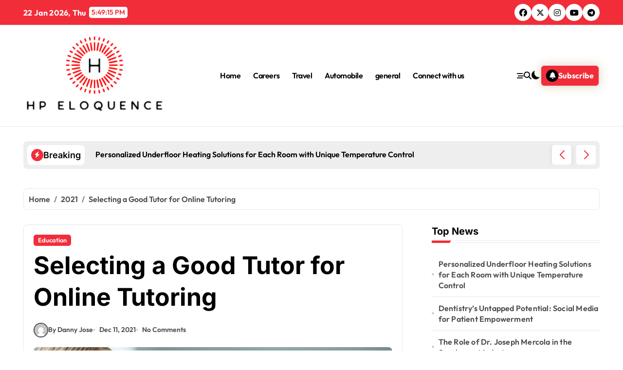

--- FILE ---
content_type: text/html; charset=UTF-8
request_url: https://hp-eloquence.com/2021/selecting-a-good-tutor-for-online-tutoring.htm
body_size: 21477
content:
<!-- =========================
  Page Breadcrumb   
============================== -->
<!DOCTYPE html>
<html lang="en-US">
<head>
    <meta charset="UTF-8">
    <meta name="viewport" content="width=device-width, initial-scale=1">
    <link rel="profile" href="https://gmpg.org/xfn/11">
        <meta name='robots' content='index, follow, max-image-preview:large, max-snippet:-1, max-video-preview:-1'/>

	<!-- This site is optimized with the Yoast SEO plugin v26.8 - https://yoast.com/product/yoast-seo-wordpress/ -->
	<title>Selecting a Good Tutor for Online Tutoring - Hp Eloquence</title>
	<link rel="canonical" href="https://hp-eloquence.com/2021/selecting-a-good-tutor-for-online-tutoring.htm"/>
	<meta property="og:locale" content="en_US"/>
	<meta property="og:type" content="article"/>
	<meta property="og:title" content="Selecting a Good Tutor for Online Tutoring - Hp Eloquence"/>
	<meta property="og:description" content="Online learning is an affordable option for students who want to improve their academic performance,..."/>
	<meta property="og:url" content="https://hp-eloquence.com/2021/selecting-a-good-tutor-for-online-tutoring.htm"/>
	<meta property="og:site_name" content="Hp Eloquence"/>
	<meta property="article:published_time" content="2021-12-11T11:33:16+00:00"/>
	<meta property="article:modified_time" content="2021-12-16T11:43:49+00:00"/>
	<meta property="og:image" content="https://hp-eloquence.com/wp-content/uploads/2021/12/KIS-Academics2.jpg"/>
	<meta property="og:image:width" content="800"/>
	<meta property="og:image:height" content="500"/>
	<meta property="og:image:type" content="image/jpeg"/>
	<meta name="author" content="Danny Jose"/>
	<meta name="twitter:card" content="summary_large_image"/>
	<meta name="twitter:label1" content="Written by"/>
	<meta name="twitter:data1" content="Danny Jose"/>
	<meta name="twitter:label2" content="Est. reading time"/>
	<meta name="twitter:data2" content="2 minutes"/>
	<script type="application/ld+json" class="yoast-schema-graph">{"@context":"https://schema.org","@graph":[{"@type":"Article","@id":"https://hp-eloquence.com/2021/selecting-a-good-tutor-for-online-tutoring.htm#article","isPartOf":{"@id":"https://hp-eloquence.com/2021/selecting-a-good-tutor-for-online-tutoring.htm"},"author":{"name":"Danny Jose","@id":"https://hp-eloquence.com/#/schema/person/2d1a8a9e67dd960a72029ec2f8434f1f"},"headline":"Selecting a Good Tutor for Online Tutoring","datePublished":"2021-12-11T11:33:16+00:00","dateModified":"2021-12-16T11:43:49+00:00","mainEntityOfPage":{"@id":"https://hp-eloquence.com/2021/selecting-a-good-tutor-for-online-tutoring.htm"},"wordCount":482,"publisher":{"@id":"https://hp-eloquence.com/#organization"},"image":{"@id":"https://hp-eloquence.com/2021/selecting-a-good-tutor-for-online-tutoring.htm#primaryimage"},"thumbnailUrl":"https://hp-eloquence.com/wp-content/uploads/2021/12/KIS-Academics2.jpg","articleSection":["Education"],"inLanguage":"en-US"},{"@type":"WebPage","@id":"https://hp-eloquence.com/2021/selecting-a-good-tutor-for-online-tutoring.htm","url":"https://hp-eloquence.com/2021/selecting-a-good-tutor-for-online-tutoring.htm","name":"Selecting a Good Tutor for Online Tutoring - Hp Eloquence","isPartOf":{"@id":"https://hp-eloquence.com/#website"},"primaryImageOfPage":{"@id":"https://hp-eloquence.com/2021/selecting-a-good-tutor-for-online-tutoring.htm#primaryimage"},"image":{"@id":"https://hp-eloquence.com/2021/selecting-a-good-tutor-for-online-tutoring.htm#primaryimage"},"thumbnailUrl":"https://hp-eloquence.com/wp-content/uploads/2021/12/KIS-Academics2.jpg","datePublished":"2021-12-11T11:33:16+00:00","dateModified":"2021-12-16T11:43:49+00:00","breadcrumb":{"@id":"https://hp-eloquence.com/2021/selecting-a-good-tutor-for-online-tutoring.htm#breadcrumb"},"inLanguage":"en-US","potentialAction":[{"@type":"ReadAction","target":["https://hp-eloquence.com/2021/selecting-a-good-tutor-for-online-tutoring.htm"]}]},{"@type":"ImageObject","inLanguage":"en-US","@id":"https://hp-eloquence.com/2021/selecting-a-good-tutor-for-online-tutoring.htm#primaryimage","url":"https://hp-eloquence.com/wp-content/uploads/2021/12/KIS-Academics2.jpg","contentUrl":"https://hp-eloquence.com/wp-content/uploads/2021/12/KIS-Academics2.jpg","width":800,"height":500,"caption":"Selecting a Good Tutor for Online Tutoring"},{"@type":"BreadcrumbList","@id":"https://hp-eloquence.com/2021/selecting-a-good-tutor-for-online-tutoring.htm#breadcrumb","itemListElement":[{"@type":"ListItem","position":1,"name":"Home","item":"https://hp-eloquence.com/"},{"@type":"ListItem","position":2,"name":"Selecting a Good Tutor for Online Tutoring"}]},{"@type":"WebSite","@id":"https://hp-eloquence.com/#website","url":"https://hp-eloquence.com/","name":"Hp Eloquence","description":"Feed the knowledge with new recipe","publisher":{"@id":"https://hp-eloquence.com/#organization"},"potentialAction":[{"@type":"SearchAction","target":{"@type":"EntryPoint","urlTemplate":"https://hp-eloquence.com/?s={search_term_string}"},"query-input":{"@type":"PropertyValueSpecification","valueRequired":true,"valueName":"search_term_string"}}],"inLanguage":"en-US"},{"@type":"Organization","@id":"https://hp-eloquence.com/#organization","name":"Hp Eloquence","url":"https://hp-eloquence.com/","logo":{"@type":"ImageObject","inLanguage":"en-US","@id":"https://hp-eloquence.com/#/schema/logo/image/","url":"https://hp-eloquence.com/wp-content/uploads/2025/06/image-Photoroom-2025-06-20T151309.587.png","contentUrl":"https://hp-eloquence.com/wp-content/uploads/2025/06/image-Photoroom-2025-06-20T151309.587.png","width":327,"height":190,"caption":"Hp Eloquence"},"image":{"@id":"https://hp-eloquence.com/#/schema/logo/image/"}},{"@type":"Person","@id":"https://hp-eloquence.com/#/schema/person/2d1a8a9e67dd960a72029ec2f8434f1f","name":"Danny Jose","image":{"@type":"ImageObject","inLanguage":"en-US","@id":"https://hp-eloquence.com/#/schema/person/image/","url":"https://secure.gravatar.com/avatar/82cec40f73023ffb873da8fe25aa9cc91c5ba6e19f5afbcfe298fa210a37abd1?s=96&d=mm&r=g","contentUrl":"https://secure.gravatar.com/avatar/82cec40f73023ffb873da8fe25aa9cc91c5ba6e19f5afbcfe298fa210a37abd1?s=96&d=mm&r=g","caption":"Danny Jose"},"sameAs":["https://hp-eloquence.com"],"url":"https://hp-eloquence.com/author/admin"}]}</script>
	<!-- / Yoast SEO plugin. -->


<link rel="alternate" type="application/rss+xml" title="Hp Eloquence &raquo; Feed" href="https://hp-eloquence.com/feed"/>
<link rel="alternate" type="application/rss+xml" title="Hp Eloquence &raquo; Comments Feed" href="https://hp-eloquence.com/comments/feed"/>
<link rel="alternate" type="application/rss+xml" title="Hp Eloquence &raquo; Selecting a Good Tutor for Online Tutoring Comments Feed" href="https://hp-eloquence.com/2021/selecting-a-good-tutor-for-online-tutoring.htm/feed"/>
<link rel="alternate" title="oEmbed (JSON)" type="application/json+oembed" href="https://hp-eloquence.com/wp-json/oembed/1.0/embed?url=https%3A%2F%2Fhp-eloquence.com%2F2021%2Fselecting-a-good-tutor-for-online-tutoring.htm"/>
<link rel="alternate" title="oEmbed (XML)" type="text/xml+oembed" href="https://hp-eloquence.com/wp-json/oembed/1.0/embed?url=https%3A%2F%2Fhp-eloquence.com%2F2021%2Fselecting-a-good-tutor-for-online-tutoring.htm&#038;format=xml"/>
<link rel="preload" href="https://hp-eloquence.com/wp-content/fonts/inter/UcC73FwrK3iLTeHuS_nVMrMxCp50SjIa2JL7SUc.woff2" as="font" type="font/woff2" crossorigin>
<link rel="preload" href="https://hp-eloquence.com/wp-content/fonts/inter/UcC73FwrK3iLTeHuS_nVMrMxCp50SjIa0ZL7SUc.woff2" as="font" type="font/woff2" crossorigin>
<link rel="preload" href="https://hp-eloquence.com/wp-content/fonts/inter/UcC73FwrK3iLTeHuS_nVMrMxCp50SjIa2ZL7SUc.woff2" as="font" type="font/woff2" crossorigin>
<link rel="preload" href="https://hp-eloquence.com/wp-content/fonts/inter/UcC73FwrK3iLTeHuS_nVMrMxCp50SjIa1pL7SUc.woff2" as="font" type="font/woff2" crossorigin>
<link rel="preload" href="https://hp-eloquence.com/wp-content/fonts/inter/UcC73FwrK3iLTeHuS_nVMrMxCp50SjIa2pL7SUc.woff2" as="font" type="font/woff2" crossorigin>
<link rel="preload" href="https://hp-eloquence.com/wp-content/fonts/inter/UcC73FwrK3iLTeHuS_nVMrMxCp50SjIa25L7SUc.woff2" as="font" type="font/woff2" crossorigin>
<link rel="preload" href="https://hp-eloquence.com/wp-content/fonts/inter/UcC73FwrK3iLTeHuS_nVMrMxCp50SjIa1ZL7.woff2" as="font" type="font/woff2" crossorigin>
<link rel="preload" href="https://hp-eloquence.com/wp-content/fonts/jost/92zatBhPNqw73oDd4iYl.woff2" as="font" type="font/woff2" crossorigin>
<link rel="preload" href="https://hp-eloquence.com/wp-content/fonts/jost/92zatBhPNqw73ord4iYl.woff2" as="font" type="font/woff2" crossorigin>
<link rel="preload" href="https://hp-eloquence.com/wp-content/fonts/jost/92zatBhPNqw73oTd4g.woff2" as="font" type="font/woff2" crossorigin>
<link rel="preload" href="https://hp-eloquence.com/wp-content/fonts/kalam/YA9Qr0Wd4kDdMtD6GjLNkiQ4tg.woff2" as="font" type="font/woff2" crossorigin>
<link rel="preload" href="https://hp-eloquence.com/wp-content/fonts/kalam/YA9Qr0Wd4kDdMtD6GjLCkiQ4tg.woff2" as="font" type="font/woff2" crossorigin>
<link rel="preload" href="https://hp-eloquence.com/wp-content/fonts/kalam/YA9Qr0Wd4kDdMtD6GjLMkiQ.woff2" as="font" type="font/woff2" crossorigin>
<link rel="preload" href="https://hp-eloquence.com/wp-content/fonts/kalam/YA9dr0Wd4kDdMthQOCfzsw.woff2" as="font" type="font/woff2" crossorigin>
<link rel="preload" href="https://hp-eloquence.com/wp-content/fonts/kalam/YA9dr0Wd4kDdMthfOCfzsw.woff2" as="font" type="font/woff2" crossorigin>
<link rel="preload" href="https://hp-eloquence.com/wp-content/fonts/kalam/YA9dr0Wd4kDdMthROCc.woff2" as="font" type="font/woff2" crossorigin>
<link rel="preload" href="https://hp-eloquence.com/wp-content/fonts/kalam/YA9Qr0Wd4kDdMtDqHTLNkiQ4tg.woff2" as="font" type="font/woff2" crossorigin>
<link rel="preload" href="https://hp-eloquence.com/wp-content/fonts/kalam/YA9Qr0Wd4kDdMtDqHTLCkiQ4tg.woff2" as="font" type="font/woff2" crossorigin>
<link rel="preload" href="https://hp-eloquence.com/wp-content/fonts/kalam/YA9Qr0Wd4kDdMtDqHTLMkiQ.woff2" as="font" type="font/woff2" crossorigin>
<link rel="preload" href="https://hp-eloquence.com/wp-content/fonts/noto-serif/ga6daw1J5X9T9RW6j9bNVls-hfgvz8JcMofYTYf3D33Esw.woff2" as="font" type="font/woff2" crossorigin>
<link rel="preload" href="https://hp-eloquence.com/wp-content/fonts/noto-serif/ga6daw1J5X9T9RW6j9bNVls-hfgvz8JcMofYTYf-D33Esw.woff2" as="font" type="font/woff2" crossorigin>
<link rel="preload" href="https://hp-eloquence.com/wp-content/fonts/noto-serif/ga6daw1J5X9T9RW6j9bNVls-hfgvz8JcMofYTYf2D33Esw.woff2" as="font" type="font/woff2" crossorigin>
<link rel="preload" href="https://hp-eloquence.com/wp-content/fonts/noto-serif/ga6daw1J5X9T9RW6j9bNVls-hfgvz8JcMofYTYf5D33Esw.woff2" as="font" type="font/woff2" crossorigin>
<link rel="preload" href="https://hp-eloquence.com/wp-content/fonts/noto-serif/ga6daw1J5X9T9RW6j9bNVls-hfgvz8JcMofYTYeGD33Esw.woff2" as="font" type="font/woff2" crossorigin>
<link rel="preload" href="https://hp-eloquence.com/wp-content/fonts/noto-serif/ga6daw1J5X9T9RW6j9bNVls-hfgvz8JcMofYTYf1D33Esw.woff2" as="font" type="font/woff2" crossorigin>
<link rel="preload" href="https://hp-eloquence.com/wp-content/fonts/noto-serif/ga6daw1J5X9T9RW6j9bNVls-hfgvz8JcMofYTYf0D33Esw.woff2" as="font" type="font/woff2" crossorigin>
<link rel="preload" href="https://hp-eloquence.com/wp-content/fonts/noto-serif/ga6daw1J5X9T9RW6j9bNVls-hfgvz8JcMofYTYf6D30.woff2" as="font" type="font/woff2" crossorigin>
<link rel="preload" href="https://hp-eloquence.com/wp-content/fonts/open-sans/memvYaGs126MiZpBA-UvWbX2vVnXBbObj2OVTSKmu1aB.woff2" as="font" type="font/woff2" crossorigin>
<link rel="preload" href="https://hp-eloquence.com/wp-content/fonts/open-sans/memvYaGs126MiZpBA-UvWbX2vVnXBbObj2OVTSumu1aB.woff2" as="font" type="font/woff2" crossorigin>
<link rel="preload" href="https://hp-eloquence.com/wp-content/fonts/open-sans/memvYaGs126MiZpBA-UvWbX2vVnXBbObj2OVTSOmu1aB.woff2" as="font" type="font/woff2" crossorigin>
<link rel="preload" href="https://hp-eloquence.com/wp-content/fonts/open-sans/memvYaGs126MiZpBA-UvWbX2vVnXBbObj2OVTSymu1aB.woff2" as="font" type="font/woff2" crossorigin>
<link rel="preload" href="https://hp-eloquence.com/wp-content/fonts/open-sans/memvYaGs126MiZpBA-UvWbX2vVnXBbObj2OVTS2mu1aB.woff2" as="font" type="font/woff2" crossorigin>
<link rel="preload" href="https://hp-eloquence.com/wp-content/fonts/open-sans/memvYaGs126MiZpBA-UvWbX2vVnXBbObj2OVTVOmu1aB.woff2" as="font" type="font/woff2" crossorigin>
<link rel="preload" href="https://hp-eloquence.com/wp-content/fonts/open-sans/memvYaGs126MiZpBA-UvWbX2vVnXBbObj2OVTUGmu1aB.woff2" as="font" type="font/woff2" crossorigin>
<link rel="preload" href="https://hp-eloquence.com/wp-content/fonts/open-sans/memvYaGs126MiZpBA-UvWbX2vVnXBbObj2OVTSCmu1aB.woff2" as="font" type="font/woff2" crossorigin>
<link rel="preload" href="https://hp-eloquence.com/wp-content/fonts/open-sans/memvYaGs126MiZpBA-UvWbX2vVnXBbObj2OVTSGmu1aB.woff2" as="font" type="font/woff2" crossorigin>
<link rel="preload" href="https://hp-eloquence.com/wp-content/fonts/open-sans/memvYaGs126MiZpBA-UvWbX2vVnXBbObj2OVTS-muw.woff2" as="font" type="font/woff2" crossorigin>
<link rel="preload" href="https://hp-eloquence.com/wp-content/fonts/outfit/QGYvz_MVcBeNP4NJuktqQ4E.woff2" as="font" type="font/woff2" crossorigin>
<link rel="preload" href="https://hp-eloquence.com/wp-content/fonts/outfit/QGYvz_MVcBeNP4NJtEtq.woff2" as="font" type="font/woff2" crossorigin>
<link rel="preload" href="https://hp-eloquence.com/wp-content/fonts/poppins/pxiByp8kv8JHgFVrLDz8Z11lFc-K.woff2" as="font" type="font/woff2" crossorigin>
<link rel="preload" href="https://hp-eloquence.com/wp-content/fonts/poppins/pxiByp8kv8JHgFVrLDz8Z1JlFc-K.woff2" as="font" type="font/woff2" crossorigin>
<link rel="preload" href="https://hp-eloquence.com/wp-content/fonts/poppins/pxiByp8kv8JHgFVrLDz8Z1xlFQ.woff2" as="font" type="font/woff2" crossorigin>
<link rel="preload" href="https://hp-eloquence.com/wp-content/fonts/poppins/pxiEyp8kv8JHgFVrJJbecmNE.woff2" as="font" type="font/woff2" crossorigin>
<link rel="preload" href="https://hp-eloquence.com/wp-content/fonts/poppins/pxiEyp8kv8JHgFVrJJnecmNE.woff2" as="font" type="font/woff2" crossorigin>
<link rel="preload" href="https://hp-eloquence.com/wp-content/fonts/poppins/pxiEyp8kv8JHgFVrJJfecg.woff2" as="font" type="font/woff2" crossorigin>
<link rel="preload" href="https://hp-eloquence.com/wp-content/fonts/poppins/pxiByp8kv8JHgFVrLGT9Z11lFc-K.woff2" as="font" type="font/woff2" crossorigin>
<link rel="preload" href="https://hp-eloquence.com/wp-content/fonts/poppins/pxiByp8kv8JHgFVrLGT9Z1JlFc-K.woff2" as="font" type="font/woff2" crossorigin>
<link rel="preload" href="https://hp-eloquence.com/wp-content/fonts/poppins/pxiByp8kv8JHgFVrLGT9Z1xlFQ.woff2" as="font" type="font/woff2" crossorigin>
<link rel="preload" href="https://hp-eloquence.com/wp-content/fonts/poppins/pxiByp8kv8JHgFVrLEj6Z11lFc-K.woff2" as="font" type="font/woff2" crossorigin>
<link rel="preload" href="https://hp-eloquence.com/wp-content/fonts/poppins/pxiByp8kv8JHgFVrLEj6Z1JlFc-K.woff2" as="font" type="font/woff2" crossorigin>
<link rel="preload" href="https://hp-eloquence.com/wp-content/fonts/poppins/pxiByp8kv8JHgFVrLEj6Z1xlFQ.woff2" as="font" type="font/woff2" crossorigin>
<link rel="preload" href="https://hp-eloquence.com/wp-content/fonts/poppins/pxiByp8kv8JHgFVrLCz7Z11lFc-K.woff2" as="font" type="font/woff2" crossorigin>
<link rel="preload" href="https://hp-eloquence.com/wp-content/fonts/poppins/pxiByp8kv8JHgFVrLCz7Z1JlFc-K.woff2" as="font" type="font/woff2" crossorigin>
<link rel="preload" href="https://hp-eloquence.com/wp-content/fonts/poppins/pxiByp8kv8JHgFVrLCz7Z1xlFQ.woff2" as="font" type="font/woff2" crossorigin>
<link rel="preload" href="https://hp-eloquence.com/wp-content/fonts/poppins/pxiByp8kv8JHgFVrLDD4Z11lFc-K.woff2" as="font" type="font/woff2" crossorigin>
<link rel="preload" href="https://hp-eloquence.com/wp-content/fonts/poppins/pxiByp8kv8JHgFVrLDD4Z1JlFc-K.woff2" as="font" type="font/woff2" crossorigin>
<link rel="preload" href="https://hp-eloquence.com/wp-content/fonts/poppins/pxiByp8kv8JHgFVrLDD4Z1xlFQ.woff2" as="font" type="font/woff2" crossorigin>
<link rel="preload" href="https://hp-eloquence.com/wp-content/fonts/poppins/pxiByp8kv8JHgFVrLBT5Z11lFc-K.woff2" as="font" type="font/woff2" crossorigin>
<link rel="preload" href="https://hp-eloquence.com/wp-content/fonts/poppins/pxiByp8kv8JHgFVrLBT5Z1JlFc-K.woff2" as="font" type="font/woff2" crossorigin>
<link rel="preload" href="https://hp-eloquence.com/wp-content/fonts/poppins/pxiByp8kv8JHgFVrLBT5Z1xlFQ.woff2" as="font" type="font/woff2" crossorigin>
<link rel="preload" href="https://hp-eloquence.com/wp-content/fonts/raleway/1Ptug8zYS_SKggPNyCAIT5lu.woff2" as="font" type="font/woff2" crossorigin>
<link rel="preload" href="https://hp-eloquence.com/wp-content/fonts/raleway/1Ptug8zYS_SKggPNyCkIT5lu.woff2" as="font" type="font/woff2" crossorigin>
<link rel="preload" href="https://hp-eloquence.com/wp-content/fonts/raleway/1Ptug8zYS_SKggPNyCIIT5lu.woff2" as="font" type="font/woff2" crossorigin>
<link rel="preload" href="https://hp-eloquence.com/wp-content/fonts/raleway/1Ptug8zYS_SKggPNyCMIT5lu.woff2" as="font" type="font/woff2" crossorigin>
<link rel="preload" href="https://hp-eloquence.com/wp-content/fonts/raleway/1Ptug8zYS_SKggPNyC0ITw.woff2" as="font" type="font/woff2" crossorigin>
<link rel="preload" href="https://hp-eloquence.com/wp-content/fonts/roboto/KFO7CnqEu92Fr1ME7kSn66aGLdTylUAMa3GUBGEe.woff2" as="font" type="font/woff2" crossorigin>
<link rel="preload" href="https://hp-eloquence.com/wp-content/fonts/roboto/KFO7CnqEu92Fr1ME7kSn66aGLdTylUAMa3iUBGEe.woff2" as="font" type="font/woff2" crossorigin>
<link rel="preload" href="https://hp-eloquence.com/wp-content/fonts/roboto/KFO7CnqEu92Fr1ME7kSn66aGLdTylUAMa3CUBGEe.woff2" as="font" type="font/woff2" crossorigin>
<link rel="preload" href="https://hp-eloquence.com/wp-content/fonts/roboto/KFO7CnqEu92Fr1ME7kSn66aGLdTylUAMa3-UBGEe.woff2" as="font" type="font/woff2" crossorigin>
<link rel="preload" href="https://hp-eloquence.com/wp-content/fonts/roboto/KFO7CnqEu92Fr1ME7kSn66aGLdTylUAMawCUBGEe.woff2" as="font" type="font/woff2" crossorigin>
<link rel="preload" href="https://hp-eloquence.com/wp-content/fonts/roboto/KFO7CnqEu92Fr1ME7kSn66aGLdTylUAMaxKUBGEe.woff2" as="font" type="font/woff2" crossorigin>
<link rel="preload" href="https://hp-eloquence.com/wp-content/fonts/roboto/KFO7CnqEu92Fr1ME7kSn66aGLdTylUAMa3OUBGEe.woff2" as="font" type="font/woff2" crossorigin>
<link rel="preload" href="https://hp-eloquence.com/wp-content/fonts/roboto/KFO7CnqEu92Fr1ME7kSn66aGLdTylUAMa3KUBGEe.woff2" as="font" type="font/woff2" crossorigin>
<link rel="preload" href="https://hp-eloquence.com/wp-content/fonts/roboto/KFO7CnqEu92Fr1ME7kSn66aGLdTylUAMa3yUBA.woff2" as="font" type="font/woff2" crossorigin>
<link rel="preload" href="https://hp-eloquence.com/wp-content/fonts/rokkitt/qFdE35qfgYFjGy5hkEmCdubL.woff2" as="font" type="font/woff2" crossorigin>
<link rel="preload" href="https://hp-eloquence.com/wp-content/fonts/rokkitt/qFdE35qfgYFjGy5hkEiCdubL.woff2" as="font" type="font/woff2" crossorigin>
<link rel="preload" href="https://hp-eloquence.com/wp-content/fonts/rokkitt/qFdE35qfgYFjGy5hkEaCdg.woff2" as="font" type="font/woff2" crossorigin>
<link rel="preload" href="https://hp-eloquence.com/wp-content/fonts/lato/S6u9w4BMUTPHh7USSwaPGR_p.woff2" as="font" type="font/woff2" crossorigin>
<link rel="preload" href="https://hp-eloquence.com/wp-content/fonts/lato/S6u9w4BMUTPHh7USSwiPGQ.woff2" as="font" type="font/woff2" crossorigin>
<link rel="preload" href="https://hp-eloquence.com/wp-content/fonts/lato/S6uyw4BMUTPHjxAwXjeu.woff2" as="font" type="font/woff2" crossorigin>
<link rel="preload" href="https://hp-eloquence.com/wp-content/fonts/lato/S6uyw4BMUTPHjx4wXg.woff2" as="font" type="font/woff2" crossorigin>
<link rel="preload" href="https://hp-eloquence.com/wp-content/fonts/lato/S6u9w4BMUTPHh6UVSwaPGR_p.woff2" as="font" type="font/woff2" crossorigin>
<link rel="preload" href="https://hp-eloquence.com/wp-content/fonts/lato/S6u9w4BMUTPHh6UVSwiPGQ.woff2" as="font" type="font/woff2" crossorigin>
<link rel="preload" href="https://hp-eloquence.com/wp-content/fonts/lato/S6u8w4BMUTPHh30AUi-qJCY.woff2" as="font" type="font/woff2" crossorigin>
<link rel="preload" href="https://hp-eloquence.com/wp-content/fonts/lato/S6u8w4BMUTPHh30AXC-q.woff2" as="font" type="font/woff2" crossorigin>
<link rel="preload" href="https://hp-eloquence.com/wp-content/fonts/lato/S6u9w4BMUTPHh50XSwaPGR_p.woff2" as="font" type="font/woff2" crossorigin>
<link rel="preload" href="https://hp-eloquence.com/wp-content/fonts/lato/S6u9w4BMUTPHh50XSwiPGQ.woff2" as="font" type="font/woff2" crossorigin>
<link rel="preload" href="https://hp-eloquence.com/wp-content/fonts/poppins/pxiGyp8kv8JHgFVrLPTucXtAKPY.woff2" as="font" type="font/woff2" crossorigin>
<link rel="preload" href="https://hp-eloquence.com/wp-content/fonts/poppins/pxiGyp8kv8JHgFVrLPTufntAKPY.woff2" as="font" type="font/woff2" crossorigin>
<link rel="preload" href="https://hp-eloquence.com/wp-content/fonts/poppins/pxiGyp8kv8JHgFVrLPTucHtA.woff2" as="font" type="font/woff2" crossorigin>
<link rel="preload" href="https://hp-eloquence.com/wp-content/fonts/poppins/pxiByp8kv8JHgFVrLFj_Z11lFc-K.woff2" as="font" type="font/woff2" crossorigin>
<link rel="preload" href="https://hp-eloquence.com/wp-content/fonts/poppins/pxiByp8kv8JHgFVrLFj_Z1JlFc-K.woff2" as="font" type="font/woff2" crossorigin>
<link rel="preload" href="https://hp-eloquence.com/wp-content/fonts/poppins/pxiByp8kv8JHgFVrLFj_Z1xlFQ.woff2" as="font" type="font/woff2" crossorigin>
<style id='wp-img-auto-sizes-contain-inline-css' type='text/css'>img:is([sizes=auto i],[sizes^="auto," i]){contain-intrinsic-size:3000px 1500px}</style>
<link rel='stylesheet' id='newsxo-theme-fonts-css' href='https://hp-eloquence.com/wp-content/fonts/80fd8765cab3f375efede2f919b0b0d6.css?ver=20201110' type='text/css' media='all'/>
<style id='wp-emoji-styles-inline-css' type='text/css'>img.wp-smiley,img.emoji{display:inline!important;border:none!important;box-shadow:none!important;height:1em!important;width:1em!important;margin:0 .07em!important;vertical-align:-.1em!important;background:none!important;padding:0!important}</style>
<style id='wp-block-library-inline-css' type='text/css'>:root{--wp-block-synced-color:#7a00df;--wp-block-synced-color--rgb:122 , 0 , 223;--wp-bound-block-color:var(--wp-block-synced-color);--wp-editor-canvas-background:#ddd;--wp-admin-theme-color:#007cba;--wp-admin-theme-color--rgb:0 , 124 , 186;--wp-admin-theme-color-darker-10:#006ba1;--wp-admin-theme-color-darker-10--rgb:0 , 107 , 160.5;--wp-admin-theme-color-darker-20:#005a87;--wp-admin-theme-color-darker-20--rgb:0 , 90 , 135;--wp-admin-border-width-focus:2px}@media (min-resolution:192dpi){:root{--wp-admin-border-width-focus:1.5px}}.wp-element-button{cursor:pointer}:root .has-very-light-gray-background-color{background-color:#eee}:root .has-very-dark-gray-background-color{background-color:#313131}:root .has-very-light-gray-color{color:#eee}:root .has-very-dark-gray-color{color:#313131}:root .has-vivid-green-cyan-to-vivid-cyan-blue-gradient-background{background:linear-gradient(135deg,#00d084,#0693e3)}:root .has-purple-crush-gradient-background{background:linear-gradient(135deg,#34e2e4,#4721fb 50%,#ab1dfe)}:root .has-hazy-dawn-gradient-background{background:linear-gradient(135deg,#faaca8,#dad0ec)}:root .has-subdued-olive-gradient-background{background:linear-gradient(135deg,#fafae1,#67a671)}:root .has-atomic-cream-gradient-background{background:linear-gradient(135deg,#fdd79a,#004a59)}:root .has-nightshade-gradient-background{background:linear-gradient(135deg,#330968,#31cdcf)}:root .has-midnight-gradient-background{background:linear-gradient(135deg,#020381,#2874fc)}:root{--wp--preset--font-size--normal:16px;--wp--preset--font-size--huge:42px}.has-regular-font-size{font-size:1em}.has-larger-font-size{font-size:2.625em}.has-normal-font-size{font-size:var(--wp--preset--font-size--normal)}.has-huge-font-size{font-size:var(--wp--preset--font-size--huge)}.has-text-align-center{text-align:center}.has-text-align-left{text-align:left}.has-text-align-right{text-align:right}.has-fit-text{white-space:nowrap!important}#end-resizable-editor-section{display:none}.aligncenter{clear:both}.items-justified-left{justify-content:flex-start}.items-justified-center{justify-content:center}.items-justified-right{justify-content:flex-end}.items-justified-space-between{justify-content:space-between}.screen-reader-text{border:0;clip-path:inset(50%);height:1px;margin:-1px;overflow:hidden;padding:0;position:absolute;width:1px;word-wrap:normal!important}.screen-reader-text:focus{background-color:#ddd;clip-path:none;color:#444;display:block;font-size:1em;height:auto;left:5px;line-height:normal;padding:15px 23px 14px;text-decoration:none;top:5px;width:auto;z-index:100000}html :where(.has-border-color){border-style:solid}html :where([style*=border-top-color]){border-top-style:solid}html :where([style*=border-right-color]){border-right-style:solid}html :where([style*=border-bottom-color]){border-bottom-style:solid}html :where([style*=border-left-color]){border-left-style:solid}html :where([style*=border-width]){border-style:solid}html :where([style*=border-top-width]){border-top-style:solid}html :where([style*=border-right-width]){border-right-style:solid}html :where([style*=border-bottom-width]){border-bottom-style:solid}html :where([style*=border-left-width]){border-left-style:solid}html :where(img[class*=wp-image-]){height:auto;max-width:100%}:where(figure){margin:0 0 1em}html :where(.is-position-sticky){--wp-admin--admin-bar--position-offset:var(--wp-admin--admin-bar--height,0)}@media screen and (max-width:600px){html :where(.is-position-sticky){--wp-admin--admin-bar--position-offset:0}}</style><style id='global-styles-inline-css' type='text/css'>:root{--wp--preset--aspect-ratio--square:1;--wp--preset--aspect-ratio--4-3: 4/3;--wp--preset--aspect-ratio--3-4: 3/4;--wp--preset--aspect-ratio--3-2: 3/2;--wp--preset--aspect-ratio--2-3: 2/3;--wp--preset--aspect-ratio--16-9: 16/9;--wp--preset--aspect-ratio--9-16: 9/16;--wp--preset--color--black:#000;--wp--preset--color--cyan-bluish-gray:#abb8c3;--wp--preset--color--white:#fff;--wp--preset--color--pale-pink:#f78da7;--wp--preset--color--vivid-red:#cf2e2e;--wp--preset--color--luminous-vivid-orange:#ff6900;--wp--preset--color--luminous-vivid-amber:#fcb900;--wp--preset--color--light-green-cyan:#7bdcb5;--wp--preset--color--vivid-green-cyan:#00d084;--wp--preset--color--pale-cyan-blue:#8ed1fc;--wp--preset--color--vivid-cyan-blue:#0693e3;--wp--preset--color--vivid-purple:#9b51e0;--wp--preset--gradient--vivid-cyan-blue-to-vivid-purple:linear-gradient(135deg,#0693e3 0%,#9b51e0 100%);--wp--preset--gradient--light-green-cyan-to-vivid-green-cyan:linear-gradient(135deg,#7adcb4 0%,#00d082 100%);--wp--preset--gradient--luminous-vivid-amber-to-luminous-vivid-orange:linear-gradient(135deg,#fcb900 0%,#ff6900 100%);--wp--preset--gradient--luminous-vivid-orange-to-vivid-red:linear-gradient(135deg,#ff6900 0%,#cf2e2e 100%);--wp--preset--gradient--very-light-gray-to-cyan-bluish-gray:linear-gradient(135deg,#eee 0%,#a9b8c3 100%);--wp--preset--gradient--cool-to-warm-spectrum:linear-gradient(135deg,#4aeadc 0%,#9778d1 20%,#cf2aba 40%,#ee2c82 60%,#fb6962 80%,#fef84c 100%);--wp--preset--gradient--blush-light-purple:linear-gradient(135deg,#ffceec 0%,#9896f0 100%);--wp--preset--gradient--blush-bordeaux:linear-gradient(135deg,#fecda5 0%,#fe2d2d 50%,#6b003e 100%);--wp--preset--gradient--luminous-dusk:linear-gradient(135deg,#ffcb70 0%,#c751c0 50%,#4158d0 100%);--wp--preset--gradient--pale-ocean:linear-gradient(135deg,#fff5cb 0%,#b6e3d4 50%,#33a7b5 100%);--wp--preset--gradient--electric-grass:linear-gradient(135deg,#caf880 0%,#71ce7e 100%);--wp--preset--gradient--midnight:linear-gradient(135deg,#020381 0%,#2874fc 100%);--wp--preset--font-size--small:13px;--wp--preset--font-size--medium:20px;--wp--preset--font-size--large:36px;--wp--preset--font-size--x-large:42px;--wp--preset--spacing--20:.44rem;--wp--preset--spacing--30:.67rem;--wp--preset--spacing--40:1rem;--wp--preset--spacing--50:1.5rem;--wp--preset--spacing--60:2.25rem;--wp--preset--spacing--70:3.38rem;--wp--preset--spacing--80:5.06rem;--wp--preset--shadow--natural:6px 6px 9px rgba(0,0,0,.2);--wp--preset--shadow--deep:12px 12px 50px rgba(0,0,0,.4);--wp--preset--shadow--sharp:6px 6px 0 rgba(0,0,0,.2);--wp--preset--shadow--outlined:6px 6px 0 -3px #fff , 6px 6px #000;--wp--preset--shadow--crisp:6px 6px 0 #000}:root :where(.is-layout-flow) > :first-child{margin-block-start:0}:root :where(.is-layout-flow) > :last-child{margin-block-end:0}:root :where(.is-layout-flow) > *{margin-block-start:24px;margin-block-end:0}:root :where(.is-layout-constrained) > :first-child{margin-block-start:0}:root :where(.is-layout-constrained) > :last-child{margin-block-end:0}:root :where(.is-layout-constrained) > *{margin-block-start:24px;margin-block-end:0}:root :where(.is-layout-flex){gap:24px}:root :where(.is-layout-grid){gap:24px}body .is-layout-flex{display:flex}.is-layout-flex{flex-wrap:wrap;align-items:center}.is-layout-flex > :is(*, div){margin:0}body .is-layout-grid{display:grid}.is-layout-grid > :is(*, div){margin:0}.has-black-color{color:var(--wp--preset--color--black)!important}.has-cyan-bluish-gray-color{color:var(--wp--preset--color--cyan-bluish-gray)!important}.has-white-color{color:var(--wp--preset--color--white)!important}.has-pale-pink-color{color:var(--wp--preset--color--pale-pink)!important}.has-vivid-red-color{color:var(--wp--preset--color--vivid-red)!important}.has-luminous-vivid-orange-color{color:var(--wp--preset--color--luminous-vivid-orange)!important}.has-luminous-vivid-amber-color{color:var(--wp--preset--color--luminous-vivid-amber)!important}.has-light-green-cyan-color{color:var(--wp--preset--color--light-green-cyan)!important}.has-vivid-green-cyan-color{color:var(--wp--preset--color--vivid-green-cyan)!important}.has-pale-cyan-blue-color{color:var(--wp--preset--color--pale-cyan-blue)!important}.has-vivid-cyan-blue-color{color:var(--wp--preset--color--vivid-cyan-blue)!important}.has-vivid-purple-color{color:var(--wp--preset--color--vivid-purple)!important}.has-black-background-color{background-color:var(--wp--preset--color--black)!important}.has-cyan-bluish-gray-background-color{background-color:var(--wp--preset--color--cyan-bluish-gray)!important}.has-white-background-color{background-color:var(--wp--preset--color--white)!important}.has-pale-pink-background-color{background-color:var(--wp--preset--color--pale-pink)!important}.has-vivid-red-background-color{background-color:var(--wp--preset--color--vivid-red)!important}.has-luminous-vivid-orange-background-color{background-color:var(--wp--preset--color--luminous-vivid-orange)!important}.has-luminous-vivid-amber-background-color{background-color:var(--wp--preset--color--luminous-vivid-amber)!important}.has-light-green-cyan-background-color{background-color:var(--wp--preset--color--light-green-cyan)!important}.has-vivid-green-cyan-background-color{background-color:var(--wp--preset--color--vivid-green-cyan)!important}.has-pale-cyan-blue-background-color{background-color:var(--wp--preset--color--pale-cyan-blue)!important}.has-vivid-cyan-blue-background-color{background-color:var(--wp--preset--color--vivid-cyan-blue)!important}.has-vivid-purple-background-color{background-color:var(--wp--preset--color--vivid-purple)!important}.has-black-border-color{border-color:var(--wp--preset--color--black)!important}.has-cyan-bluish-gray-border-color{border-color:var(--wp--preset--color--cyan-bluish-gray)!important}.has-white-border-color{border-color:var(--wp--preset--color--white)!important}.has-pale-pink-border-color{border-color:var(--wp--preset--color--pale-pink)!important}.has-vivid-red-border-color{border-color:var(--wp--preset--color--vivid-red)!important}.has-luminous-vivid-orange-border-color{border-color:var(--wp--preset--color--luminous-vivid-orange)!important}.has-luminous-vivid-amber-border-color{border-color:var(--wp--preset--color--luminous-vivid-amber)!important}.has-light-green-cyan-border-color{border-color:var(--wp--preset--color--light-green-cyan)!important}.has-vivid-green-cyan-border-color{border-color:var(--wp--preset--color--vivid-green-cyan)!important}.has-pale-cyan-blue-border-color{border-color:var(--wp--preset--color--pale-cyan-blue)!important}.has-vivid-cyan-blue-border-color{border-color:var(--wp--preset--color--vivid-cyan-blue)!important}.has-vivid-purple-border-color{border-color:var(--wp--preset--color--vivid-purple)!important}.has-vivid-cyan-blue-to-vivid-purple-gradient-background{background:var(--wp--preset--gradient--vivid-cyan-blue-to-vivid-purple)!important}.has-light-green-cyan-to-vivid-green-cyan-gradient-background{background:var(--wp--preset--gradient--light-green-cyan-to-vivid-green-cyan)!important}.has-luminous-vivid-amber-to-luminous-vivid-orange-gradient-background{background:var(--wp--preset--gradient--luminous-vivid-amber-to-luminous-vivid-orange)!important}.has-luminous-vivid-orange-to-vivid-red-gradient-background{background:var(--wp--preset--gradient--luminous-vivid-orange-to-vivid-red)!important}.has-very-light-gray-to-cyan-bluish-gray-gradient-background{background:var(--wp--preset--gradient--very-light-gray-to-cyan-bluish-gray)!important}.has-cool-to-warm-spectrum-gradient-background{background:var(--wp--preset--gradient--cool-to-warm-spectrum)!important}.has-blush-light-purple-gradient-background{background:var(--wp--preset--gradient--blush-light-purple)!important}.has-blush-bordeaux-gradient-background{background:var(--wp--preset--gradient--blush-bordeaux)!important}.has-luminous-dusk-gradient-background{background:var(--wp--preset--gradient--luminous-dusk)!important}.has-pale-ocean-gradient-background{background:var(--wp--preset--gradient--pale-ocean)!important}.has-electric-grass-gradient-background{background:var(--wp--preset--gradient--electric-grass)!important}.has-midnight-gradient-background{background:var(--wp--preset--gradient--midnight)!important}.has-small-font-size{font-size:var(--wp--preset--font-size--small)!important}.has-medium-font-size{font-size:var(--wp--preset--font-size--medium)!important}.has-large-font-size{font-size:var(--wp--preset--font-size--large)!important}.has-x-large-font-size{font-size:var(--wp--preset--font-size--x-large)!important}</style>

<style id='classic-theme-styles-inline-css' type='text/css'>.wp-block-button__link{color:#fff;background-color:#32373c;border-radius:9999px;box-shadow:none;text-decoration:none;padding:calc(.667em + 2px) calc(1.333em + 2px);font-size:1.125em}.wp-block-file__button{background:#32373c;color:#fff;text-decoration:none}</style>
<link rel='stylesheet' id='contact-form-7-css' href='https://hp-eloquence.com/wp-content/plugins/contact-form-7/includes/css/styles.css?ver=6.1.4' type='text/css' media='all'/>
<link rel="stylesheet" href="https://hp-eloquence.com/wp-content/themes/newsxo/assets/css/all.css?ver=6.9" media="print" onload="this.media='all'"><noscript><link rel="stylesheet" href="https://hp-eloquence.com/wp-content/themes/newsxo/assets/css/all.css?ver=6.9"></noscript><link rel='stylesheet' id='dark-css' href='https://hp-eloquence.com/wp-content/themes/newsxo/assets/css/colors/dark.css?ver=6.9' type='text/css' media='all'/>
<link rel='stylesheet' id='default-color-css' href='https://hp-eloquence.com/wp-content/themes/newsxo/assets/css/colors/default-color.css?ver=6.9' type='text/css' media='all'/>
<link rel='stylesheet' id='core-css' href='https://hp-eloquence.com/wp-content/themes/newsxo/assets/css/sass/core.css?ver=6.9' type='text/css' media='all'/>
<link rel='stylesheet' id='core-rtl-css' href='https://hp-eloquence.com/wp-content/themes/newsxo/assets/css/sass/core-rtl.css?ver=6.9' type='text/css' media='all'/>
<link rel='stylesheet' id='newsxo-style-css' href='https://hp-eloquence.com/wp-content/themes/newsxo-child/style.css?ver=6.9' type='text/css' media='all'/>
<style id='newsxo-style-inline-css' type='text/css'>table{border-collapse:collapse;margin:0 0 24px;width:100%;word-wrap:break-word}table,th,td{border:1px solid #e9e9e9}th{background:#f6f6f6;padding:8px 11px;text-align:start}td a{font-weight:700}td{padding:8px 11px}.small.single a,p a,.small.single .nav-links a:hover,.bs-info-author-block .title a:hover,.bs-sidebar .bs-widget ul li a:hover,.wp-block-latest-comments .wp-block-latest-comments__comment-link:hover,.bs-blog-meta a:hover,.small.single .wp-block-latest-posts li a:hover,.small.single .wp-block-categories-list li a:hover,.small.single .wp-block-categories__list li a:hover,.small.single .wp-block-archives-list li a:hover,.bs-footer-copyright p a:hover,.page-class .bs-card-box a{text-decoration:underline}.small.single a:hover,p a:hover,.small.single .wp-block-button__link,.site-title a,.small.single .nav-links a,.small.single .single-nav-links a,a,.site-title-footer a,.small.single .wp-block-latest-posts li a,.small.single .wp-block-categories-list li a,.small.single .wp-block-categories__list li a,.small.single .wp-block-archives-list li a,.bs-footer-copyright p a,.page-class .bs-card-box a:hover,.page-class .bs-card-box .wp-block-button__link{text-decoration:none}.content table,.single table{border-collapse:collapse;margin:0 0 24px;width:100%;word-wrap:break-word}.wp-block-calendar table th{background:#f6f6f6;color:#01012f;padding:8px 11.2px;text-align:start;font-weight:700}.content td,.single td{padding:8px 11.2px}.content table,.single table .content th,.single th .content td,.single td{border:1px solid #e9e9e9}.form-control{border-radius:0;margin-bottom:20px;box-shadow:inherit;padding:6px 12px;line-height:40px;border-width:2px;border-style:solid;height:40px}.form-control:focus{box-shadow:inherit}address{margin:0 0 1.6rem;line-height:2}pre{margin-bottom:32px;max-width:100%;overflow:auto;padding:16px}mark,ins,.mark{padding:2px 5px;border-radius:3px}hr{background-color:#e9e9e9;border:0;height:1px}code,kbd,tt,var{font-size:16px}code,kbd,tt,var,samp,pre{font-family:Inconsolata,monospace;-webkit-hyphens:none;hyphens:none}abbr,acronym{border-bottom:1px dotted #e9e9e9;cursor:help}iframe{border:0}big{font-size:125%}s,strike,del{text-decoration:line-through}em,cite,q{font-style:italic}ins,mark{text-decoration:none;padding:0 3px}mark,span.highlight,code,kbd,var,samp,tt{padding:2px 5px;border-radius:4px}legend{color:#000;padding:5px 10px;font-weight:600;display:table;max-width:100%;border-bottom:none;width:auto;padding:0;white-space:normal}.gallery .gallery-icon img{height:auto;max-width:100%;padding:0;border:5px solid var(--box-color);box-shadow:0 0 5px 2px rgba(45,20,20,.3)}fieldset{margin-bottom:1rem;border:1px solid #e9e9e9;margin:0 2px;padding:.35rem .95rem .75rem}fieldset p{margin:0 0 20px}.post-edit-link i{margin-left:0}.post-edit-link{margin-left:5px}::-webkit-input-placeholder{color:#463838}:-moz-placeholder{color:#463838}::-moz-placeholder{color:#463838}:-ms-input-placeholder{color:#463838}.screen-reader-text{border:0;clip:rect(1px,1px,1px,1px);clip-path:inset(50%);height:1px;margin:-1px;overflow:hidden;padding:0;position:absolute;width:1px;word-wrap:normal!important;transition:0s}.screen-reader-text:focus{background-color:#eee;clip:auto!important;clip-path:none;color:#444;display:block;font-size:1em;height:auto;left:5px;line-height:normal;padding:15px 23px 14px;text-decoration:none;top:5px;width:auto;z-index:100000}.skip-link:focus{display:block;left:.6rem;top:.7rem;font-size:1rem;font-weight:600;text-decoration:none;line-height:normal;z-index:100000;left:auto}.wp-smiley{margin-bottom:0!important}.has-text-align-left{text-align:start!important}.has-text-align-center{text-align:center!important}.has-text-align-right{text-align:end!important}.gallery{margin-left:-.5em;margin-right:-.5em}.gallery:after{display:table;content:"";clear:both}.gallery-item{margin:0;padding:.5em}.gallery-item{float:left}.rtl .gallery-item{float:right}.gallery-item img{width:100%}.gallery-columns-1 .gallery-item{width:100%;float:none}.gallery-columns-2 .gallery-item{width:50%}.gallery-columns-2 .gallery-item:nth-child(2n+1) {clear:left}.rtl .gallery-columns-2 .gallery-item:nth-child(2n+1) {clear:right}.gallery-columns-3 .gallery-item{width:33.3333%}.gallery-columns-3 .gallery-item:nth-child(3n+1) {clear:left}.rtl .gallery-columns-3 .gallery-item:nth-child(3n+1) {clear:right}.gallery-columns-4 .gallery-item{width:25%}.gallery-columns-4 .gallery-item:nth-child(4n+1) {clear:left}.rtl .gallery-columns-4 .gallery-item:nth-child(4n+1) {clear:right}.gallery-columns-5 .gallery-item{width:20%}.gallery-columns-5 .gallery-item:nth-child(5n+1) {clear:left}.rtl .gallery-columns-5 .gallery-item:nth-child(5n+1) {clear:right}.gallery-columns-6 .gallery-item{width:16.6667%}.gallery-columns-6 .gallery-item:nth-child(6n+1) {clear:left}.rtl .gallery-columns-6 .gallery-item:nth-child(6n+1) {clear:right}.gallery-columns-7 .gallery-item{width:14.2857%}.gallery-columns-7 .gallery-item:nth-child(7n+1) {clear:left}.rtl .gallery-columns-7 .gallery-item:nth-child(7n+1) {clear:right}.gallery-columns-8 .gallery-item{width:12.5%}.gallery-columns-8 .gallery-item:nth-child(8n+1) {clear:left}.rtl .gallery-columns-8 .gallery-item:nth-child(8n+1) {clear:right}.gallery-columns-9 .gallery-item{width:11.1111%}.gallery-columns-9 .gallery-item:nth-child(9n+1) {clear:left}.rtl .gallery-columns-9 .gallery-item:nth-child(9n+1) {clear:right}.wp-block-button .wp-block-button__link{font-size:16px;border:2px solid;margin-bottom:1rem}:where(.wp-block-search__button-inside .wp-block-search__inside-wrapper) {border:none}.entry-content img{margin:0 0 1.5em 0}.alignleft:has(img),
img.alignleft {margin-right:1.5em;display:inline;float:left}.alignright:has(img),
img.alignright {margin-left:1.5em;display:inline;float:right}.aligncenter:has(img),
img.aligncenter {margin-right:auto;margin-left:auto;display:block;clear:both}.wp-caption{margin-bottom:1.5em;text-align:center;padding-top:5px}.wp-caption img{border:0 none;padding:0;margin:0}.wp-caption p.wp-caption-text{line-height:1.5;font-size:10px;margin:0}.wp-caption,.gallery-caption{max-width:100%}.wp-smiley{margin:0!important;max-height:1em}blockquote.left{margin-right:20px;text-align:end;margin-left:0;width:33%;float:left}blockquote.right{margin-left:20px;text-align:start;margin-right:0;width:33%;float:right}.wpcf7-form{margin-bottom:50px}.wpcf7-form label{display:block}.wpcf7-textarea{height:200px}.commentlist .bypostauthor{padding:0}.bs-sidebar .bs-left-menu-widget ul li{border-radius:0;margin:0;padding:10px 20px}.bs-sidebar .bs-left-menu-widget ul li:hover,.bs-sidebar .bs-left-menu-widget ul li.active{border-radius:0 30px 30px 0}.wp-block-group__inner-container{overflow-x:hidden}ol.wp-block-latest-comments{padding:0;margin-bottom:0}.wp-block-separator:not(.is-style-dots):not(.is-style-wide):not(.alignwide):not(.alignwide):not(.alignfull) {max-width:100px;margin:auto}.bs-sidebar .wp-block-social-links .wp-social-link{padding:0}.bs-sidebar .wp-block-social-links .wp-social-link:last-child{margin-bottom:10px}.bs-sidebar .wp-block-social-links .wp-social-link .wp-block-social-link-anchor:hover{padding:.25em}.bs-widget .calendar_wrap table{width:100%;font-size:15px}.bs-widget .calendar_wrap table caption{font-size:16px;font-weight:500;line-height:35px;margin-bottom:0;padding:5px 12px;text-align:center;border-width:1px;border-style:solid}.bs-widget .calendar_wrap table thead th{border-width:1px;border-style:solid}.bs-widget .calendar_wrap table tbody td:hover,.bs-widget .calendar_wrap table tbody #today:hover{transition:all .3s ease 0s}.bs-widget .calendar_wrap table tfoot{border-width:1px;border-style:solid}.bs-widget .calendar_wrap table thead th{text-align:center;padding:6px 0}.bs-widget .calendar_wrap table tbody td{line-height:1.7;transition:background .15s ease 0s;text-align:center;border-width:1px;border-style:solid;padding:3px 5px}.bs-widget .calendar_wrap table tfoot{font-size:11px}.bs-widget .calendar_wrap table tfoot tr td#prev{padding:5px;text-transform:uppercase}.bs-widget .calendar_wrap table tfoot tr td#next{padding:5px;text-align:end;text-transform:uppercase}.bs-widget .calendar_wrap .wp-calendar-nav{display:flex;justify-content:space-between;padding:5px 5px 0 5px}.bs-sidebar .bs-widget .textwidget select,.bs-sidebar .bs-widget .textwidget img{width:100%}.bs-sidebar .bs-widget .textwidget img.size-large{height:auto}.wp-block-gallery{display:flex;flex-wrap:wrap;margin:0;justify-content:space-between}.wp-block-gallery .wp-block-image{max-width:calc(50% - 5px);margin:0}.featured-image-caption{display:block;text-align:center}button.mfp-close:hover,button.mfp-close:focus{background:inherit}#cancel-comment-reply-link{margin-left:10px;padding:5px 10px;font-size:16px;border:2px solid;border-radius:8px}.post-items ul:not(.post-categories) li a,
.post-items ol:not(.post-categories) li a,
.post-items table a,
strong a,
blockquote a,
code a,
.navigation.posts-navigation .nav-links a:hover,
.navigation.posts-navigation .nav-links a:hover,
.comment-reply-link,
.widget_text a:not(.more-link):not(.button),
.comment-content a,
.theme-custom-block a,
.comment-detail .edit-link a,
.comment-detail .reply a,
pre.wp-block-code a,
.comment-reply-link {text-decoration:underline}.comments-area .reply a{text-decoration:none}.single-nav-links{display:flex;flex-wrap:wrap;grid-gap:6px;justify-content:center;margin-top:30px}.single-nav-links a,.single-nav-links span{box-shadow:0 1px 3px rgba(0,0,0,.15);cursor:pointer;display:inline-flex;font-size:18px;line-height:40px;margin:0;padding:0;white-space:nowrap;width:auto;min-width:40px;height:40px;transition:all .3s ease 0s;text-decoration:none;position:relative;border-radius:30px;font-weight:500;align-items:center;justify-content:center;border-width:1px;border-style:solid}.wp-block-file{display:flex;justify-content:space-between;align-items:center;flex-wrap:wrap}.wp-block-file .wp-block-file__button{padding:.5em 1em}.wp-block-file a:not(.wp-block-file__button) {font-weight:700}#comments .comment-list .children>li{position:relative}#comments .comment-list .children>li:before{position:absolute;content:"";height: calc(100% + 25px);width:.1rem;background-color:rgba(185,185,185,.4);left:auto;right:auto;top:-1.5rem}#comments .comment-list .children>li:before{left:-2.5rem}.rtl #comments .comment-list .children>li:before{right:-2.5rem}#comments .comment-list .children>li:last-child:before{height:7rem}#comments .comment-list .children>li:after{position:absolute;content:"";height:.1rem;width:2.5rem;background-color:rgba(185,185,185,.4);left:auto;right:auto;top:5.5rem}#comments .comment-list .children>li:after{left:-2.5rem}.rtl #comments .comment-list .children>li:after{right:-2.5rem}.comment-metadata .edit-link{padding-right:0;padding-left:0;font-size:14px}.comment-metadata .edit-link{padding-right:3rem}.rtl .comment-metadata .edit-link{padding-left:3rem}.comment-body .reply{position:absolute;top:3.1rem;right:auto;left:auto}.comment-body .reply{right:2rem}.rtl .comment-body .reply{left:2rem}.comment-reply-title{margin-bottom:.5rem}.small.single .wp-block-quote.is-large,.small.single .wp-block-quote.is-style-large{position:relative;width:100%;border-width:0 0 0 5px;border-style:solid;padding-left:8px;padding:30px;border-radius:10px;margin-bottom:32px}.small.single .wp-block-quote cite,blockquote cite{text-align:inherit}.small.single .wp-block-latest-posts,.small.single .wp-block-categories-list,.small.single .wp-block-categories__list,.small.single .wp-block-archives-list{padding:0}.small.single .wp-block-latest-posts li,.small.single .wp-block-categories-list li,.small.single .wp-block-categories__list li,.small.single .wp-block-archives-list li{font-size:1.125rem;font-weight:700}.small.single .wp-block-latest-posts li:before,.small.single .wp-block-categories-list li:before,.small.single .wp-block-categories__list li:before,.small.single .wp-block-archives-list li:before{display:none}.alignfull,.alignwide,.wp-block-cover{margin-top:3.2rem;margin-bottom:3.2rem}.wp-block-image figcaption{margin:1rem auto 0 auto}figcaption{font-size:1rem;margin-top:.25rem}#content iframe{max-width:100%}.post-password-form{padding:4rem 3rem;border:.1rem solid rgba(185,185,185,.4);text-align:center}.post-password-form>p:first-child{max-width:30rem;margin-left:auto;margin-right:auto;font-size:1rem}.bs-blog-post.single .small .post-password-form>p:last-child{margin-bottom:0}.post-password-form label{font-weight:600;text-align:start;display:inline-block}.post-password-form label input{margin-top:.5rem}hr{margin:1rem 0;color:inherit;background-color:currentColor;border:0;opacity:.25}ol,ul,dl{margin-top:0;margin-bottom:1rem}dt{font-weight:700}dd{margin-bottom:.5rem;margin-left:0;margin-inline-start:40px}.small.single ul,.page-class .bs-card-box ul{list-style-type:disc}.wp-block-image:has(+ .edit-link) .alignleft {float:none}.rtl .skip-link:focus{left:auto}.rtl img.alignleft, .rtl .alignleft:has(img) {margin-left:1.5em;display:inline;float:right}.rtl img.alignright, .rtl .alignright:has(img) {margin-right:1.5em;display:inline;float:left}.sm{box-sizing:border-box;position:relative;z-index:9;-webkit-tap-highlight-color:rgba(0,0,0,0)}.sm,.sm ul,.sm li{display:block;list-style:none;margin:0;padding:0;line-height:normal;text-align:start}.sm-rtl,.sm-rtl ul,.sm-rtl li{direction:rtl;text-align:end}.sm>li>h1,.sm>li>h2,.sm>li>h3,.sm>li>h4,.sm>li>h5,.sm>li>h6{margin:0;padding:0}.sm ul{display:none}.sm li,.sm a{position:relative}.sm a{display:block}.sm a.disabled{cursor:default}.sm::after{content:"";display:block;height:0;font:0/0 serif;clear:both;overflow:hidden}.sm *,.sm *::before,.sm *::after{box-sizing:inherit}.sm-clean a,.sm-clean a:hover,.sm-clean a:focus,.sm-clean a:active{padding-right:58px;color:#555;text-decoration:none}.sm-clean a.current{color:#d23600}.sm-clean a.disabled{color:#bbb}.sm-clean a .sub-arrow{position:absolute;top:50%;margin-top:-17px;left:auto;right:4px;width:34px;height:34px;overflow:hidden;font:bold 16px/34px monospace!important;text-align:center;text-shadow:none;background:rgba(255,255,255,.5);border-radius:5px}.sm-clean a .sub-arrow::before{content:'+'}.sm-clean a.highlighted .sub-arrow::before{content:'-'}.sm-clean > li:last-child > a, .sm-clean > li:last-child > *:not(ul) a, .sm-clean > li:last-child > ul, .sm-clean > li:last-child > ul > li:last-child > a, .sm-clean > li:last-child > ul > li:last-child > *:not(ul) a, .sm-clean > li:last-child > ul > li:last-child > ul, .sm-clean > li:last-child > ul > li:last-child > ul > li:last-child > a, .sm-clean > li:last-child > ul > li:last-child > ul > li:last-child > *:not(ul) a, .sm-clean > li:last-child > ul > li:last-child > ul > li:last-child > ul, .sm-clean > li:last-child > ul > li:last-child > ul > li:last-child > ul > li:last-child > a, .sm-clean > li:last-child > ul > li:last-child > ul > li:last-child > ul > li:last-child > *:not(ul) a, .sm-clean > li:last-child > ul > li:last-child > ul > li:last-child > ul > li:last-child > ul, .sm-clean > li:last-child > ul > li:last-child > ul > li:last-child > ul > li:last-child > ul > li:last-child > a, .sm-clean > li:last-child > ul > li:last-child > ul > li:last-child > ul > li:last-child > ul > li:last-child > *:not(ul) a, .sm-clean > li:last-child > ul > li:last-child > ul > li:last-child > ul > li:last-child > ul > li:last-child > ul {border-radius:0 0 5px 5px}.sm-clean > li:last-child > a.highlighted, .sm-clean > li:last-child > *:not(ul) a.highlighted, .sm-clean > li:last-child > ul > li:last-child > a.highlighted, .sm-clean > li:last-child > ul > li:last-child > *:not(ul) a.highlighted, .sm-clean > li:last-child > ul > li:last-child > ul > li:last-child > a.highlighted, .sm-clean > li:last-child > ul > li:last-child > ul > li:last-child > *:not(ul) a.highlighted, .sm-clean > li:last-child > ul > li:last-child > ul > li:last-child > ul > li:last-child > a.highlighted, .sm-clean > li:last-child > ul > li:last-child > ul > li:last-child > ul > li:last-child > *:not(ul) a.highlighted, .sm-clean > li:last-child > ul > li:last-child > ul > li:last-child > ul > li:last-child > ul > li:last-child > a.highlighted, .sm-clean > li:last-child > ul > li:last-child > ul > li:last-child > ul > li:last-child > ul > li:last-child > *:not(ul) a.highlighted {border-radius:0}.sm-clean li{border-top:1px solid rgba(0,0,0,.05)}.sm-clean>li:first-child{border-top:0}.sm-clean ul{background:rgba(162,162,162,.1)}.sm-clean ul a,.sm-clean ul a:hover,.sm-clean ul a:focus,.sm-clean ul a:active{font-size:16px;border-left:8px solid transparent;border-right:8px solid transparent}.sm-clean ul ul a,.sm-clean ul ul a:hover,.sm-clean ul ul a:focus,.sm-clean ul ul a:active{border-left:16px solid transparent}.sm-clean ul ul ul a,.sm-clean ul ul ul a:hover,.sm-clean ul ul ul a:focus,.sm-clean ul ul ul a:active{border-left:24px solid transparent}.sm-clean ul ul ul ul a,.sm-clean ul ul ul ul a:hover,.sm-clean ul ul ul ul a:focus,.sm-clean ul ul ul ul a:active{border-left:32px solid transparent}.sm-clean ul ul ul ul ul a,.sm-clean ul ul ul ul ul a:hover,.sm-clean ul ul ul ul ul a:focus,.sm-clean ul ul ul ul ul a:active{border-left:40px solid transparent}.rtl .sm-clean ul a,.rtl .sm-clean ul a:hover,.rtl .sm-clean ul a:focus,.rtl .sm-clean ul a:active{font-size:16px;border-left:0 solid transparent;border-right:8px solid transparent}.rtl .sm-clean ul ul a,.rtl .sm-clean ul ul a:hover,.rtl .sm-clean ul ul a:focus,.rtl .sm-clean ul ul a:active{border-left:0 solid transparent;border-right:16px solid transparent}.rtl .sm-clean ul ul ul a,.rtl .sm-clean ul ul ul a:hover,.rtl .sm-clean ul ul ul a:focus,.rtl .sm-clean ul ul ul a:active{border-left:0 solid transparent;border-right:24px solid transparent}.rtl .sm-clean ul ul ul ul a,.rtl .sm-clean ul ul ul ul a:hover,.rtl .sm-clean ul ul ul ul a:focus,.rtl .sm-clean ul ul ul ul a:active{border-left:0 solid transparent;border-right:32px solid transparent}.rtl .sm-clean ul ul ul ul ul a,.rtl .sm-clean ul ul ul ul ul a:hover,.rtl .sm-clean ul ul ul ul ul a:focus,.rtl .sm-clean ul ul ul ul ul a:active{border-left:0 solid transparent;border-right:40px solid transparent}@media (min-width:991px){.sm-clean ul{position:absolute;width:12em}.sm-clean li{float:left}.sm-clean.sm-rtl li{float:right}.sm-clean ul li,.sm-clean.sm-rtl ul li,.sm-clean.sm-vertical li{float:none}.sm-clean a{white-space:nowrap}.sm-clean ul a,.sm-clean.sm-vertical a{white-space:normal}.sm-clean .sm-nowrap > li > a, .sm-clean .sm-nowrap > li > :not(ul) a {white-space:nowrap}.sm-clean a,.sm-clean a:hover,.sm-clean a:focus,.sm-clean a:active,.sm-clean a.highlighted{padding:1rem .8rem;border-radius:0!important}.sm-clean a:hover,.sm-clean a:focus,.sm-clean a:active,.sm-clean a.highlighted{cursor:inherit}.sm-clean a.current{cursor:inherit}.sm-clean a.disabled{color:#bbb}.sm-clean a.has-submenu{padding-right:24px}.sm-clean a .sub-arrow{top:50%;margin-top:-2px;right:12px;width:0;height:0;border-width:4px;border-style:solid dashed dashed dashed;border-color:var(--headmenu-color) transparent transparent transparent;background:transparent;border-radius:0}.sm-clean a .sub-arrow::before{display:none}.sm-clean li{border-top:0}.sm-clean>li>ul::before,.sm-clean>li>ul::after{content:'';position:absolute;top:-18px;left:30px;width:0;height:0;overflow:hidden;border-width:9px;border-style:dashed dashed solid dashed;border-color:transparent transparent #bbb transparent}.sm-clean>li>ul::after{top:-16px;left:31px;border-width:8px;border-color:transparent transparent #fff transparent}.sm-clean ul{border:1px solid #bbb;padding:0;background:#fff;border-radius:5px!important;box-shadow:0 5px 9px rgba(0,0,0,.2)}.sm-clean ul a,.sm-clean ul a:hover,.sm-clean ul a:focus,.sm-clean ul a:active,.sm-clean ul a.highlighted{border:0!important;padding:10px 20px;color:#555}.sm-clean ul a:hover,.sm-clean ul a:focus,.sm-clean ul a:active,.sm-clean ul a.highlighted{background:#eee}.sm-clean ul a.disabled{background:#fff;color:#ccc}.sm-clean ul a.has-submenu{padding-right:20px}.sm-clean ul a .sub-arrow{right:8px;top:50%;margin-top:-5px;border-width:5px;border-style:dashed dashed dashed solid;border-color:transparent transparent transparent #555}.sm-clean .scroll-up,.sm-clean .scroll-down{position:absolute;display:none;visibility:hidden;overflow:hidden;background:#fff;height:20px}.sm-clean .scroll-up:hover,.sm-clean .scroll-down:hover{background:#eee}.sm-clean .scroll-up:hover .scroll-up-arrow{border-color:transparent transparent #d23600 transparent}.sm-clean .scroll-down:hover .scroll-down-arrow{border-color:#d23600 transparent transparent transparent}.sm-clean .scroll-up-arrow,.sm-clean .scroll-down-arrow{position:absolute;top:0;left:50%;margin-left:-6px;width:0;height:0;overflow:hidden;border-width:6px;border-style:dashed dashed solid dashed;border-color:transparent transparent #555 transparent}.sm-clean .scroll-down-arrow{top:8px;border-style:solid dashed dashed dashed;border-color:#555 transparent transparent transparent}.sm-clean.sm-rtl a.has-submenu{padding-right:12px;padding-left:24px}.sm-clean.sm-rtl a .sub-arrow{right:auto;left:12px}.sm-clean.sm-rtl.sm-vertical a.has-submenu{padding:10px 20px}.sm-clean.sm-rtl.sm-vertical a .sub-arrow{right:auto;left:8px;border-style:dashed solid dashed dashed;border-color:transparent #555 transparent transparent}.sm-clean.sm-rtl>li>ul::before{left:auto;right:30px}.sm-clean.sm-rtl>li>ul::after{left:auto;right:31px}.sm-clean.sm-rtl ul a.has-submenu{padding:10px 20px!important}.sm-clean.sm-rtl ul a .sub-arrow{right:auto;left:8px;border-style:dashed solid dashed dashed;border-color:transparent #555 transparent transparent}.sm-clean.sm-vertical{padding:10px 0;border-radius:5px}.sm-clean.sm-vertical a{padding:10px 20px}.sm-clean.sm-vertical a:hover,.sm-clean.sm-vertical a:focus,.sm-clean.sm-vertical a:active,.sm-clean.sm-vertical a.highlighted{background:#fff}.sm-clean.sm-vertical a.disabled{background:#eee}.sm-clean.sm-vertical a .sub-arrow{right:8px;top:50%;margin-top:-5px;border-width:5px;border-style:dashed dashed dashed solid;border-color:transparent transparent transparent #555}.sm-clean.sm-vertical>li>ul::before,.sm-clean.sm-vertical>li>ul::after{display:none}.sm-clean.sm-vertical ul a{padding:10px 20px}.sm-clean.sm-vertical ul a:hover,.sm-clean.sm-vertical ul a:focus,.sm-clean.sm-vertical ul a:active,.sm-clean.sm-vertical ul a.highlighted{background:#eee}.sm-clean.sm-vertical ul a.disabled{background:#fff}}</style>
<link rel="stylesheet" href="https://hp-eloquence.com/wp-content/themes/newsxo/assets/css/swiper-bundle.css?ver=6.9" media="print" onload="this.media='all'"><noscript><link rel="stylesheet" href="https://hp-eloquence.com/wp-content/themes/newsxo/assets/css/swiper-bundle.css?ver=6.9"></noscript><script type="text/javascript" src="https://hp-eloquence.com/wp-includes/js/jquery/jquery.min.js?ver=3.7.1" id="jquery-core-js"></script>
<link rel="https://api.w.org/" href="https://hp-eloquence.com/wp-json/"/><link rel="alternate" title="JSON" type="application/json" href="https://hp-eloquence.com/wp-json/wp/v2/posts/228"/><link rel="EditURI" type="application/rsd+xml" title="RSD" href="https://hp-eloquence.com/xmlrpc.php?rsd"/>
<meta name="generator" content="WordPress 6.9"/>
<link rel='shortlink' href='https://hp-eloquence.com/?p=228'/>
<link rel="pingback" href="https://hp-eloquence.com/xmlrpc.php">        <style>.bs-blog-post p:nth-of-type(1)::first-letter {display:none}</style>
            <style type="text/css">.site-title,.site-description{position:absolute;clip:rect(1px,1px,1px,1px)}</style>
        <link rel="icon" href="https://hp-eloquence.com/wp-content/uploads/2025/06/Customize-Hp-Eloquence-Feed-the-knowledge-with-new-recipe-06-20-2025_03_13_PM.png" sizes="32x32"/>
<link rel="icon" href="https://hp-eloquence.com/wp-content/uploads/2025/06/Customize-Hp-Eloquence-Feed-the-knowledge-with-new-recipe-06-20-2025_03_13_PM.png" sizes="192x192"/>
<link rel="apple-touch-icon" href="https://hp-eloquence.com/wp-content/uploads/2025/06/Customize-Hp-Eloquence-Feed-the-knowledge-with-new-recipe-06-20-2025_03_13_PM.png"/>
<meta name="msapplication-TileImage" content="https://hp-eloquence.com/wp-content/uploads/2025/06/Customize-Hp-Eloquence-Feed-the-knowledge-with-new-recipe-06-20-2025_03_13_PM.png"/>
		<style type="text/css" id="wp-custom-css">*:focus{outline:none!important}</style>
		</head>

<body data-rsssl=1 class="wp-singular post-template-default single single-post postid-228 single-format-standard wp-custom-logo wp-embed-responsive wp-theme-newsxo wp-child-theme-newsxo-child wide  ta-hide-date-author-in-list defaultcolor">
    

<div id="page" class="site">
    <a class="skip-link screen-reader-text" href="#content">
        Skip to content    </a>

    <!--wrapper-->
    <div class="wrapper" id="custom-background-css">
    <!--==================== Header ====================-->
      <header class="bs-headtwo">
    <!-- Main Menu Area-->
    <div class="bs-head-detail d-none d-lg-flex">
        <!--top-bar-->
    <div class="container">
      <div class="row align-items-center">
          <!--col-md-5-->
          <div class="col-md-12 col-xs-12">
            <div class="tobbar-right d-flex-space flex-wrap ">
              <div class="top-date ms-1">            <span class="day">
                22 Jan  2026, Thu            </span>
                        <span id="time" class="time"></span>
        </div>  <ul class="bs-social">
            <li>
          <a href="#">
            <i class="fab fa-facebook"></i>
          </a>
        </li>
                <li>
          <a href="#">
            <i class="fa-brands fa-x-twitter"></i>
          </a>
        </li>
                <li>
          <a href="#">
            <i class="fab fa-instagram"></i>
          </a>
        </li>
                <li>
          <a href="#">
            <i class="fab fa-youtube"></i>
          </a>
        </li>
                <li>
          <a href="#">
            <i class="fab fa-telegram"></i>
          </a>
        </li>
        </ul>          </div>
        </div>
        <!--/col-md-5-->
      </div>
    </div>
    <!--/top-bar-->
        </div>
        <div class="bs-menu-full sticky-header">
      <div class="inner">
        <div class="container">
          <div class="main d-flex align-center">
            
            <!-- logo Area-->
            <!-- logo-->
<div class="logo">
  <div class="site-logo">
    <a href="https://hp-eloquence.com/" class="navbar-brand" rel="home"><img width="327" height="190" src="https://hp-eloquence.com/wp-content/uploads/2025/06/image-Photoroom-2025-06-20T151309.587.png" class="custom-logo" alt="Hp Eloquence" decoding="async" fetchpriority="high" srcset="https://hp-eloquence.com/wp-content/uploads/2025/06/image-Photoroom-2025-06-20T151309.587.png 327w, https://hp-eloquence.com/wp-content/uploads/2025/06/image-Photoroom-2025-06-20T151309.587-300x174.png 300w" sizes="(max-width: 327px) 100vw, 327px"/></a>  </div>
  <div class="site-branding-text d-none">
      <p class="site-title"> <a href="https://hp-eloquence.com/" rel="home">Hp Eloquence</a></p>
        <p class="site-description">Feed the knowledge with new recipe</p>
  </div>
</div><!-- /logo-->
            <!-- /logo Area-->

            <!-- Main Menu Area-->
             
    <div class="navbar-wp">
      <button class="menu-btn">
        <span class="icon-bar"></span>
        <span class="icon-bar"></span>
        <span class="icon-bar"></span>
      </button>
      <nav id="main-nav" class="nav-wp justify-center">
                <!-- Sample menu definition -->
        <ul id="menu-footer" class="sm sm-clean"><li id="menu-item-10" class="menu-item menu-item-type-custom menu-item-object-custom menu-item-home menu-item-10"><a class="nav-link" title="Home" href="https://hp-eloquence.com/">Home</a></li>
<li id="menu-item-54" class="menu-item menu-item-type-taxonomy menu-item-object-category menu-item-54"><a class="nav-link" title="Careers" href="https://hp-eloquence.com/category/careers">Careers</a></li>
<li id="menu-item-55" class="menu-item menu-item-type-taxonomy menu-item-object-category menu-item-55"><a class="nav-link" title="Travel" href="https://hp-eloquence.com/category/travel">Travel</a></li>
<li id="menu-item-56" class="menu-item menu-item-type-taxonomy menu-item-object-category menu-item-56"><a class="nav-link" title="Automobile" href="https://hp-eloquence.com/category/automobile">Automobile</a></li>
<li id="menu-item-57" class="menu-item menu-item-type-taxonomy menu-item-object-category menu-item-57"><a class="nav-link" title="general" href="https://hp-eloquence.com/category/general">general</a></li>
<li id="menu-item-11" class="menu-item menu-item-type-post_type menu-item-object-page menu-item-11"><a class="nav-link" title="Connect with us" href="https://hp-eloquence.com/connect-with-us">Connect with us</a></li>
</ul>      </nav> 
    </div>
              <!-- /Main Menu Area-->

            <!-- Right Area-->
            <div class="right-nav">
    <!-- Off Canvas -->
      <div class="hedaer-offcanvas d-none d-lg-block">
        <button class="offcanvas-trigger" bs-data-clickable-end="true">
          <i class="fa-solid fa-bars-staggered"></i>
        </button>
      </div>
    <!-- /Off Canvas -->
    
        <!-- search-->
      <a class="msearch element" href="#" bs-search-clickable="true">
        <i class="fa-solid fa-magnifying-glass"></i>
      </a>
      <!-- /search-->
          <label class="switch d-none d-lg-inline-block" for="switch">
        <input type="checkbox" name="mode-switch" id="mode-switcher" class="defaultcolor" data-skin-mode="defaultcolor">
      </label>
     
    <a href="#" class="subscribe-btn btn btn-five d-flex" data-text="Subscribe" target="_blank">
      <i class="fas fa-bell"></i> <span>Subscribe</span>    </a>
    </div>
            <!-- Right-->
          </div><!-- /main-->
        </div><!-- /container-->
      </div><!-- /inner-->
    </div><!-- /Main Menu Area-->
  </header>
    <!--news ticker start-->
    <div class="bs-latest-ticker-news">
         <!--container-->
 <div class="container">
  <!-- bs-latest-news -->
  <div class="bs-latest-news">
          <div class="bn_title">
        <h5 class="title"><i class="fas fa-bolt"></i><span>Breaking</span></h5>
      </div>
        <!-- bs-latest-news_slider -->
    <div class="bs-latest-news-slider swipe bs swiper-container">
      <div class="swiper-wrapper">
                    <div class="swiper-slide">
              <a href="https://hp-eloquence.com/2026/personalized-underfloor-heating-solutions-for-each-room-with-unique-temperature-control.htm">
                <span>Personalized Underfloor Heating Solutions for Each Room with Unique Temperature Control</span>
              </a>
            </div> 
                        <div class="swiper-slide">
              <a href="https://hp-eloquence.com/2025/dentistrys-untapped-potential-social-media-for-patient-empowerment.htm">
                <span>Dentistry&#8217;s Untapped Potential: Social Media for Patient Empowerment</span>
              </a>
            </div> 
                        <div class="swiper-slide">
              <a href="https://hp-eloquence.com/2025/the-role-of-dr-joseph-mercola-in-the-supplement-industry.htm">
                <span>The Role of Dr. Joseph Mercola in the Supplement Industry</span>
              </a>
            </div> 
                        <div class="swiper-slide">
              <a href="https://hp-eloquence.com/2025/dr-joseph-mercolas-approach-to-immune-health-and-disease-prevention.htm">
                <span>Dr. Joseph Mercola’s Approach to Immune Health and Disease Prevention</span>
              </a>
            </div> 
                        <div class="swiper-slide">
              <a href="https://hp-eloquence.com/2025/redefining-success-collaborative-strategies-in-divorce-law.htm">
                <span>Redefining Success: Collaborative Strategies in Divorce Law</span>
              </a>
            </div> 
             
      </div>
      <div class="bs-latest-news-nav">
        <div class="swiper-button-next"></div>
        <div class="swiper-button-prev"></div>
      </div>
    </div>
    <!-- // bs-latest-news_slider -->
  </div>
  <!-- bs-latest-news -->
  </div><!--/container-->
      </div>
    <!--news ticker end-->
    <main id="content" class="single-class content">
  <!--/container-->
    <div class="container"> 
      <!--==================== breadcrumb section ====================-->
        <div class="bs-card-box page-entry-title">            <div class="bs-breadcrumb-section">
                <div class="overlay">
                    <div class="row">
                        <nav aria-label="breadcrumb">
                            <ol class="breadcrumb">
                                <div role="navigation" aria-label="Breadcrumbs" class="breadcrumb-trail breadcrumbs" itemprop="breadcrumb"><ul class="breadcrumb trail-items" itemscope itemtype="http://schema.org/BreadcrumbList"><meta name="numberOfItems" content="3"/><meta name="itemListOrder" content="Ascending"/><li itemprop="itemListElement breadcrumb-item" itemscope itemtype="http://schema.org/ListItem" class="trail-item breadcrumb-item  trail-begin"><a href="https://hp-eloquence.com" rel="home" itemprop="item"><span itemprop="name">Home</span></a><meta itemprop="position" content="1"/></li><li itemprop="itemListElement breadcrumb-item" itemscope itemtype="http://schema.org/ListItem" class="trail-item breadcrumb-item "><a href="https://hp-eloquence.com/2021" itemprop="item"><span itemprop="name">2021</span></a><meta itemprop="position" content="2"/></li><li itemprop="itemListElement breadcrumb-item" itemscope itemtype="http://schema.org/ListItem" class="trail-item breadcrumb-item  trail-end"><span itemprop="name"><span itemprop="name">Selecting a Good Tutor for Online Tutoring</span></span><meta itemprop="position" content="3"/></li></ul></div> 
                            </ol>
                        </nav>
                    </div>
                </div>
            </div>
        </div>      <!--row-->
        <div class="row"> 
                  
        <div class="col-lg-8 content-right"> 
                     <div class="bs-blog-post bshre single"> 
            <div class="bs-header">
                                <div class="bs-blog-category one">
                                            <a href="https://hp-eloquence.com/category/education" style="" id="category_11_color">
                            Education                        </a>
                                    </div>
                                    <h1 class="title" title="Selecting a Good Tutor for Online Tutoring">
                        Selecting a Good Tutor for Online Tutoring                    </h1>
                                            <div class="bs-info-author-block">
                            <div class="bs-blog-meta mb-0">
                                        <span class="bs-author">
            <a class="bs-author-pic" href="https://hp-eloquence.com/author/admin"> 
                <img alt='' src='https://secure.gravatar.com/avatar/82cec40f73023ffb873da8fe25aa9cc91c5ba6e19f5afbcfe298fa210a37abd1?s=150&#038;d=mm&#038;r=g' srcset='https://secure.gravatar.com/avatar/82cec40f73023ffb873da8fe25aa9cc91c5ba6e19f5afbcfe298fa210a37abd1?s=300&#038;d=mm&#038;r=g 2x' class='avatar avatar-150 photo' height='150' width='150' decoding='async'/> 
                By Danny Jose            </a>
        </span>
                            <span class="bs-blog-date">
                <a href="https://hp-eloquence.com/2021/12"><time datetime="">Dec 11, 2021</time></a>
            </span>
                   <span class="comments-link"> 
            <a href="https://hp-eloquence.com/2021/selecting-a-good-tutor-for-online-tutoring.htm">
                No Comments            </a> 
        </span>
                                </div>
                        </div>
                    <div class="bs-blog-thumb"><img width="800" height="500" src="https://hp-eloquence.com/wp-content/uploads/2021/12/KIS-Academics2.jpg" class=" wp-post-image" alt="Selecting a Good Tutor for Online Tutoring" decoding="async" srcset="https://hp-eloquence.com/wp-content/uploads/2021/12/KIS-Academics2.jpg 800w, https://hp-eloquence.com/wp-content/uploads/2021/12/KIS-Academics2-300x188.jpg 300w, https://hp-eloquence.com/wp-content/uploads/2021/12/KIS-Academics2-768x480.jpg 768w" sizes="(max-width: 800px) 100vw, 800px"/></div>            </div>
            <article class="small single">
                <p style="text-align: justify;">Online learning is an affordable option for students who want to improve their academic performance, no matter what subjects they need help with. Students don&#8217;t have to commute to online tutoring, and private tutors incur a small internal fee to help in a student&#8217;s home.</p>
<h2 style="text-align: justify;">Choosing to study online has many tutoring providers to choose from.</h2>
<p style="text-align: justify;">Since online learning allows students to access study materials wherever they are located, the number of potential mentors is inevitably many times greater. Finding the right online training for you or your school-age child makes sense to be clear about what you need before starting.</p>
<p style="text-align: justify;">For help with homework or informal supervision of studies, you can find college students who have the necessary skills to study effectively online. These mentors will communicate, inspire and encourage students to stay in the program. Sometimes a simple control is enough to keep the student in the loop of the learning materials.</p>
<p><img decoding="async" class="aligncenter size-full wp-image-230" src="https://hp-eloquence.com/wp-content/uploads/2021/12/KIS-Academics1.jpg" alt="KIS Academics" width="600" height="300" srcset="https://hp-eloquence.com/wp-content/uploads/2021/12/KIS-Academics1.jpg 600w, https://hp-eloquence.com/wp-content/uploads/2021/12/KIS-Academics1-300x150.jpg 300w" sizes="(max-width: 600px) 100vw, 600px"/></p>
<p style="text-align: justify;">There are situations where students or student parents need a little more than online tutoring. More detailed online guidance may be required for tests and exams. Ideally, a tutor should have in-depth knowledge of the subject, their state&#8217;s curriculum, and what the student needs to know to pass the test.</p>
<p style="text-align: justify;">Specialized instructors who know what is required may be your best bet. These tests do not test knowledge of the subject, but general skills, including verbal and analytical skills and analytical and reasoning skills. Helping students do this can be difficult than just ensuring they have completed a specific program.</p>
<p style="text-align: justify;">Students with learning difficulties or attitude and motivation issues are again encouraged to seek experienced online educators with high-level communication skills. Building and maintaining a special educational relationship can be the key to a successful understanding of online learning.</p>
<p style="text-align: justify;">Once you clearly understand your child&#8217;s learning needs, it will be much easier for you to choose from the many people offering online learning for <a href="https://kisacademics.com"><strong>KIS Academics</strong></a>. Online educators should be expected to provide full details of their qualifications and experience and verify reviews. Never be afraid to ask, research, and respond when you have a problem.</p>
<p style="text-align: justify;">There will probably always be a temptation to choose online tutoring services based on fees and prices alone. While there may be exceptions, there is a general rule of thumb to keep in mind before taking a shortcut.</p>
<p style="text-align: justify;">A small cost cut is not a bad thing, but if your future or your child&#8217;s future depends on test scores, then ask yourself a lot if saving a few dollars is worth it. You may want to enter into an agreement that monitors progress, and you can opt out if necessary. But if you took the time and thought about making the right decision initially, this will not happen.</p>
<h2 style="text-align: justify;">Conclusion</h2>
<p style="text-align: justify;">Online learning has already helped build millions of productive educational relationships worldwide, dramatically improving student outcomes.</p>
<p style="text-align: justify;">
    <script>function pinIt(){var e=document.createElement('script');e.setAttribute('type','text/javascript');e.setAttribute('charset','UTF-8');e.setAttribute('src','https://assets.pinterest.com/js/pinmarklet.js?r='+Math.random()*99999999);document.body.appendChild(e);}</script>
    <div class="post-share">
        <div class="post-share-icons cf">                
            <a class="facebook" href="https://www.facebook.com/sharer.php?url=https://hp-eloquence.com/2021/selecting-a-good-tutor-for-online-tutoring.htm" class="link " target="_blank">
                <i class="fab fa-facebook"></i>
            </a>
            <a class="twitter" href="http://twitter.com/share?url=https://hp-eloquence.com/2021/selecting-a-good-tutor-for-online-tutoring.htm&#038;text=Selecting%20a%20Good%20Tutor%20for%20Online%20Tutoring" class="link " target="_blank">
                <i class="fa-brands fa-x-twitter"></i>
            </a>
            <a class="envelope" href="mailto:?subject=Selecting%20a%20Good%20Tutor%20for%20Online%20Tutoring&#038;body=https://hp-eloquence.com/2021/selecting-a-good-tutor-for-online-tutoring.htm" class="link " target="_blank">
                <i class="fas fa-envelope-open"></i>
            </a>
            <a class="linkedin" href="https://www.linkedin.com/sharing/share-offsite/?url=https://hp-eloquence.com/2021/selecting-a-good-tutor-for-online-tutoring.htm&#038;title=Selecting%20a%20Good%20Tutor%20for%20Online%20Tutoring" class="link " target="_blank">
                <i class="fab fa-linkedin"></i>
            </a>
            <a href="javascript:pinIt();" class="pinterest">
                <i class="fab fa-pinterest"></i>
            </a>
            <a class="telegram" href="https://t.me/share/url?url=https://hp-eloquence.com/2021/selecting-a-good-tutor-for-online-tutoring.htm&#038;title=Selecting%20a%20Good%20Tutor%20for%20Online%20Tutoring" target="_blank">
                <i class="fab fa-telegram"></i>
            </a>
            <a class="whatsapp" href="https://api.whatsapp.com/send?text=https://hp-eloquence.com/2021/selecting-a-good-tutor-for-online-tutoring.htm&#038;title=Selecting%20a%20Good%20Tutor%20for%20Online%20Tutoring" target="_blank">
                <i class="fab fa-whatsapp"></i>
            </a>
            <a class="reddit" href="https://www.reddit.com/submit?url=https://hp-eloquence.com/2021/selecting-a-good-tutor-for-online-tutoring.htm&#038;title=Selecting%20a%20Good%20Tutor%20for%20Online%20Tutoring" target="_blank">
                <i class="fab fa-reddit"></i>
            </a>
            <a class="print-r" href="javascript:window.print()"> <i class="fas fa-print"></i></a>
        </div>
    </div>
                    <div class="clearfix mb-3"></div>
                    
	<nav class="navigation post-navigation" aria-label="Posts">
		<h2 class="screen-reader-text">Post navigation</h2>
		<div class="nav-links"><div class="nav-previous"><a href="https://hp-eloquence.com/2021/for-more-facts-about-brand-activation-and-experiential-marketing.htm" rel="prev"><div class="fas fa-angle-double-left"></div><span> For more facts about brand activation and experiential marketing</span></a></div><div class="nav-next"><a href="https://hp-eloquence.com/2021/want-to-buy-a-stoma-guard-follow-these-tips-first.htm" rel="next"><span>Want to Buy a Stoma Guard? Follow These Tips First</span> <div class="fas fa-angle-double-right"></div></a></div></div>
	</nav>            </article>
        </div>
    <div class="bs-info-author-block py-4 px-3 mb-4 flex-column justify-center text-center">
  <a class="bs-author-pic" href="https://hp-eloquence.com/author/admin"><img alt='' src='https://secure.gravatar.com/avatar/82cec40f73023ffb873da8fe25aa9cc91c5ba6e19f5afbcfe298fa210a37abd1?s=150&#038;d=mm&#038;r=g' srcset='https://secure.gravatar.com/avatar/82cec40f73023ffb873da8fe25aa9cc91c5ba6e19f5afbcfe298fa210a37abd1?s=300&#038;d=mm&#038;r=g 2x' class='avatar avatar-150 photo' height='150' width='150' loading='lazy' decoding='async'/></a>
  <div class="flex-grow-1">
    <h4 class="title">By <a href="https://hp-eloquence.com/author/admin">Danny Jose</a></h4>
    <p></p>
  </div>
</div><!--Start bs-realated-slider -->
<div class="bs-related-post-info bs-card-box">
 			<!-- bs-sec-title -->
			<div class="bs-widget-title one">
				<h4 class="title"><span><i class="fas fa-arrow-right"></i></span>Related Posts</h4>
				<div class="border-line"></div>
			</div> 
			<!-- // bs-sec-title -->
			    <!-- // bs-sec-title -->
    <div class="d-grid column3">
                            <div class="bs-blog-post three md bshre mb-lg-0">
                        <figure class="bs-thumb-bg back-img" style="background-image: url(https://hp-eloquence.com/wp-content/uploads/2024/11/travel-tourism.jpg);"></figure>
                        <a class="link-div" href="https://hp-eloquence.com/2024/exploring-international-opportunities-in-tourism-and-hospitality-management.htm"></a>
                        <div class="inner">
                                            <div class="bs-blog-category one">
                                            <a href="https://hp-eloquence.com/category/education" style="" id="category_11_color">
                            Education                        </a>
                                    </div>
                                            <h4 class="title md"> 
                                <a href="https://hp-eloquence.com/2024/exploring-international-opportunities-in-tourism-and-hospitality-management.htm" title="Exploring International Opportunities in Tourism and Hospitality Management">
                                    Exploring International Opportunities in Tourism and Hospitality Management                                </a>
                            </h4> 
                            <div class="bs-blog-meta">
                                    <span class="bs-author">
            <a class="auth" href="https://hp-eloquence.com/author/admin"> 
                <img alt='' src='https://secure.gravatar.com/avatar/82cec40f73023ffb873da8fe25aa9cc91c5ba6e19f5afbcfe298fa210a37abd1?s=150&#038;d=mm&#038;r=g' srcset='https://secure.gravatar.com/avatar/82cec40f73023ffb873da8fe25aa9cc91c5ba6e19f5afbcfe298fa210a37abd1?s=300&#038;d=mm&#038;r=g 2x' class='avatar avatar-150 photo' height='150' width='150' loading='lazy' decoding='async'/>Danny Jose            </a>
        </span>
                        <span class="bs-blog-date">
                <a href="https://hp-eloquence.com/2024/11"><time datetime="">Nov 20, 2024</time></a>
            </span>
                                        </div>
                        </div>
                    </div> 
                                    <div class="bs-blog-post three md bshre mb-lg-0">
                        <figure class="bs-thumb-bg back-img" style="background-image: url(https://hp-eloquence.com/wp-content/uploads/2024/10/88.jpg);"></figure>
                        <a class="link-div" href="https://hp-eloquence.com/2024/the-future-of-music-why-enrolling-in-a-music-production-class-is-essential-for-aspiring-producers.htm"></a>
                        <div class="inner">
                                            <div class="bs-blog-category one">
                                            <a href="https://hp-eloquence.com/category/education" style="" id="category_11_color">
                            Education                        </a>
                                    </div>
                                            <h4 class="title md"> 
                                <a href="https://hp-eloquence.com/2024/the-future-of-music-why-enrolling-in-a-music-production-class-is-essential-for-aspiring-producers.htm" title="The Future of Music: Why Enrolling in a Music Production Class Is Essential for Aspiring Producers">
                                    The Future of Music: Why Enrolling in a Music Production Class Is Essential for Aspiring Producers                                </a>
                            </h4> 
                            <div class="bs-blog-meta">
                                    <span class="bs-author">
            <a class="auth" href="https://hp-eloquence.com/author/admin"> 
                <img alt='' src='https://secure.gravatar.com/avatar/82cec40f73023ffb873da8fe25aa9cc91c5ba6e19f5afbcfe298fa210a37abd1?s=150&#038;d=mm&#038;r=g' srcset='https://secure.gravatar.com/avatar/82cec40f73023ffb873da8fe25aa9cc91c5ba6e19f5afbcfe298fa210a37abd1?s=300&#038;d=mm&#038;r=g 2x' class='avatar avatar-150 photo' height='150' width='150' loading='lazy' decoding='async'/>Danny Jose            </a>
        </span>
                        <span class="bs-blog-date">
                <a href="https://hp-eloquence.com/2024/10"><time datetime="">Oct 11, 2024</time></a>
            </span>
                                        </div>
                        </div>
                    </div> 
                                    <div class="bs-blog-post three md bshre mb-lg-0">
                        <figure class="bs-thumb-bg back-img" style="background-image: url(https://hp-eloquence.com/wp-content/uploads/2023/10/4.jpg);"></figure>
                        <a class="link-div" href="https://hp-eloquence.com/2023/why-are-students-flocking-to-science-tuition-programs.htm"></a>
                        <div class="inner">
                                            <div class="bs-blog-category one">
                                            <a href="https://hp-eloquence.com/category/education" style="" id="category_11_color">
                            Education                        </a>
                                    </div>
                                            <h4 class="title md"> 
                                <a href="https://hp-eloquence.com/2023/why-are-students-flocking-to-science-tuition-programs.htm" title="Why Are Students Flocking to Science Tuition Programs?">
                                    Why Are Students Flocking to Science Tuition Programs?                                </a>
                            </h4> 
                            <div class="bs-blog-meta">
                                    <span class="bs-author">
            <a class="auth" href="https://hp-eloquence.com/author/admin"> 
                <img alt='' src='https://secure.gravatar.com/avatar/82cec40f73023ffb873da8fe25aa9cc91c5ba6e19f5afbcfe298fa210a37abd1?s=150&#038;d=mm&#038;r=g' srcset='https://secure.gravatar.com/avatar/82cec40f73023ffb873da8fe25aa9cc91c5ba6e19f5afbcfe298fa210a37abd1?s=300&#038;d=mm&#038;r=g 2x' class='avatar avatar-150 photo' height='150' width='150' loading='lazy' decoding='async'/>Danny Jose            </a>
        </span>
                        <span class="bs-blog-date">
                <a href="https://hp-eloquence.com/2023/10"><time datetime="">Oct 5, 2023</time></a>
            </span>
                                        </div>
                        </div>
                    </div> 
                    </div>
</div>
<!--End bs-realated-slider -->        </div>

                    <!--col-lg-4-->
                <aside class="col-lg-4 sidebar-right">
                    
<div id="sidebar-right" class="bs-sidebar bs-sticky">
	
		<div id="recent-posts-2" class="bs-widget widget_recent_entries">
		<div class="bs-widget-title one"><h2 class="title"><span><i class="fas fa-arrow-right"></i></span>Top News</h2><div class="border-line"></div></div>
		<ul>
											<li>
					<a href="https://hp-eloquence.com/2026/personalized-underfloor-heating-solutions-for-each-room-with-unique-temperature-control.htm">Personalized Underfloor Heating Solutions for Each Room with Unique Temperature Control</a>
									</li>
											<li>
					<a href="https://hp-eloquence.com/2025/dentistrys-untapped-potential-social-media-for-patient-empowerment.htm">Dentistry&#8217;s Untapped Potential: Social Media for Patient Empowerment</a>
									</li>
											<li>
					<a href="https://hp-eloquence.com/2025/the-role-of-dr-joseph-mercola-in-the-supplement-industry.htm">The Role of Dr. Joseph Mercola in the Supplement Industry</a>
									</li>
											<li>
					<a href="https://hp-eloquence.com/2025/dr-joseph-mercolas-approach-to-immune-health-and-disease-prevention.htm">Dr. Joseph Mercola’s Approach to Immune Health and Disease Prevention</a>
									</li>
											<li>
					<a href="https://hp-eloquence.com/2025/redefining-success-collaborative-strategies-in-divorce-law.htm">Redefining Success: Collaborative Strategies in Divorce Law</a>
									</li>
					</ul>

		</div><div id="text-2" class="bs-widget widget_text">			<div class="textwidget"><p><a rel="nofollow noopener noreferrer nofollow" target="_new" href="https://www.motilaloswal.com/campaign/RegistrationOffers/"><img loading="lazy" decoding="async" class=" wp-image-41 aligncenter" src="https://hp-eloquence.com/wp-content/uploads/2021/03/7320172587801310387.jpg" alt="" width="316" height="263"/></a></p>
</div>
		</div><div id="newsxo_posts_slider-2" class="bs-widget Newsxo_Posts_Slider_widget">            <div class="col-md-12">
                <div class="slider-post-widget wd-back">
                			<!-- bs-sec-title -->
			<div class="bs-widget-title one">
				<h4 class="title"><span><i class="fas fa-arrow-right"></i></span>Posts Slider</h4>
				<div class="border-line"></div>
			</div> 
			<!-- // bs-sec-title -->
			                    <div class="wigethomemain bs swiper-container">
                        <div class="swiper-wrapper">
                                                        <div class="swiper-slide"> 
                                    <div class="bs-blog-post three lg">
                                                                                    <figure class="bs-thumb-bg">
                                                <img src="https://hp-eloquence.com/wp-content/uploads/2026/01/58-1072x720.webp" alt="Personalized Underfloor Heating Solutions for Each Room with Unique Temperature Control">  
                                            </figure>
                                                                                <div class="inner">
                                                            <div class="bs-blog-category one">
                                            <a href="https://hp-eloquence.com/category/home" style="" id="category_23_color">
                            Home                        </a>
                                    </div>
                                                            <div class="title-wrap">
                                                <h4 class="title lg"><a href="https://hp-eloquence.com/2026/personalized-underfloor-heating-solutions-for-each-room-with-unique-temperature-control.htm">Personalized Underfloor Heating Solutions for Each Room with Unique Temperature Control</a></h4>
                                                <div class="btn-wrap">
                                                    <a href="https://hp-eloquence.com/2026/personalized-underfloor-heating-solutions-for-each-room-with-unique-temperature-control.htm"><i class="fas fa-arrow-right"></i></a>
                                                </div>
                                            </div>
                                                    <div class="bs-blog-meta">
                    <span class="bs-author">
            <a class="auth" href="https://hp-eloquence.com/author/admin"> 
                <img alt='' src='https://secure.gravatar.com/avatar/82cec40f73023ffb873da8fe25aa9cc91c5ba6e19f5afbcfe298fa210a37abd1?s=150&#038;d=mm&#038;r=g' srcset='https://secure.gravatar.com/avatar/82cec40f73023ffb873da8fe25aa9cc91c5ba6e19f5afbcfe298fa210a37abd1?s=300&#038;d=mm&#038;r=g 2x' class='avatar avatar-150 photo' height='150' width='150' loading='lazy' decoding='async'/>Danny Jose            </a>
        </span>
                        <span class="bs-blog-date">
                <a href="https://hp-eloquence.com/2026/01"><time datetime="">Jan 3, 2026</time></a>
            </span>
                    </div>
                                                </div>
                                    </div>
                                </div>
                                                                <div class="swiper-slide"> 
                                    <div class="bs-blog-post three lg">
                                                                                    <figure class="bs-thumb-bg">
                                                <img src="https://hp-eloquence.com/wp-content/uploads/2025/12/13.jpg" alt="Dentistry&#8217;s Untapped Potential: Social Media for Patient Empowerment">  
                                            </figure>
                                                                                <div class="inner">
                                                            <div class="bs-blog-category one">
                                            <a href="https://hp-eloquence.com/category/dental" style="" id="category_73_color">
                            Dental                        </a>
                                    </div>
                                                            <div class="title-wrap">
                                                <h4 class="title lg"><a href="https://hp-eloquence.com/2025/dentistrys-untapped-potential-social-media-for-patient-empowerment.htm">Dentistry&#8217;s Untapped Potential: Social Media for Patient Empowerment</a></h4>
                                                <div class="btn-wrap">
                                                    <a href="https://hp-eloquence.com/2025/dentistrys-untapped-potential-social-media-for-patient-empowerment.htm"><i class="fas fa-arrow-right"></i></a>
                                                </div>
                                            </div>
                                                    <div class="bs-blog-meta">
                    <span class="bs-author">
            <a class="auth" href="https://hp-eloquence.com/author/admin"> 
                <img alt='' src='https://secure.gravatar.com/avatar/82cec40f73023ffb873da8fe25aa9cc91c5ba6e19f5afbcfe298fa210a37abd1?s=150&#038;d=mm&#038;r=g' srcset='https://secure.gravatar.com/avatar/82cec40f73023ffb873da8fe25aa9cc91c5ba6e19f5afbcfe298fa210a37abd1?s=300&#038;d=mm&#038;r=g 2x' class='avatar avatar-150 photo' height='150' width='150' loading='lazy' decoding='async'/>Danny Jose            </a>
        </span>
                        <span class="bs-blog-date">
                <a href="https://hp-eloquence.com/2025/12"><time datetime="">Dec 4, 2025</time></a>
            </span>
                    </div>
                                                </div>
                                    </div>
                                </div>
                                                                <div class="swiper-slide"> 
                                    <div class="bs-blog-post three lg">
                                                                                    <figure class="bs-thumb-bg">
                                                <img src="https://hp-eloquence.com/wp-content/uploads/2025/11/33-1134x720.webp" alt="The Role of Dr. Joseph Mercola in the Supplement Industry">  
                                            </figure>
                                                                                <div class="inner">
                                                            <div class="bs-blog-category one">
                                            <a href="https://hp-eloquence.com/category/health" style="" id="category_9_color">
                            health                        </a>
                                    </div>
                                                            <div class="title-wrap">
                                                <h4 class="title lg"><a href="https://hp-eloquence.com/2025/the-role-of-dr-joseph-mercola-in-the-supplement-industry.htm">The Role of Dr. Joseph Mercola in the Supplement Industry</a></h4>
                                                <div class="btn-wrap">
                                                    <a href="https://hp-eloquence.com/2025/the-role-of-dr-joseph-mercola-in-the-supplement-industry.htm"><i class="fas fa-arrow-right"></i></a>
                                                </div>
                                            </div>
                                                    <div class="bs-blog-meta">
                    <span class="bs-author">
            <a class="auth" href="https://hp-eloquence.com/author/admin"> 
                <img alt='' src='https://secure.gravatar.com/avatar/82cec40f73023ffb873da8fe25aa9cc91c5ba6e19f5afbcfe298fa210a37abd1?s=150&#038;d=mm&#038;r=g' srcset='https://secure.gravatar.com/avatar/82cec40f73023ffb873da8fe25aa9cc91c5ba6e19f5afbcfe298fa210a37abd1?s=300&#038;d=mm&#038;r=g 2x' class='avatar avatar-150 photo' height='150' width='150' loading='lazy' decoding='async'/>Danny Jose            </a>
        </span>
                        <span class="bs-blog-date">
                <a href="https://hp-eloquence.com/2025/11"><time datetime="">Nov 13, 2025</time></a>
            </span>
                    </div>
                                                </div>
                                    </div>
                                </div>
                                                                <div class="swiper-slide"> 
                                    <div class="bs-blog-post three lg">
                                                                                    <figure class="bs-thumb-bg">
                                                <img src="https://hp-eloquence.com/wp-content/uploads/2025/11/28.jpg" alt="Dr. Joseph Mercola’s Approach to Immune Health and Disease Prevention">  
                                            </figure>
                                                                                <div class="inner">
                                                            <div class="bs-blog-category one">
                                            <a href="https://hp-eloquence.com/category/health" style="" id="category_9_color">
                            health                        </a>
                                    </div>
                                                            <div class="title-wrap">
                                                <h4 class="title lg"><a href="https://hp-eloquence.com/2025/dr-joseph-mercolas-approach-to-immune-health-and-disease-prevention.htm">Dr. Joseph Mercola’s Approach to Immune Health and Disease Prevention</a></h4>
                                                <div class="btn-wrap">
                                                    <a href="https://hp-eloquence.com/2025/dr-joseph-mercolas-approach-to-immune-health-and-disease-prevention.htm"><i class="fas fa-arrow-right"></i></a>
                                                </div>
                                            </div>
                                                    <div class="bs-blog-meta">
                    <span class="bs-author">
            <a class="auth" href="https://hp-eloquence.com/author/admin"> 
                <img alt='' src='https://secure.gravatar.com/avatar/82cec40f73023ffb873da8fe25aa9cc91c5ba6e19f5afbcfe298fa210a37abd1?s=150&#038;d=mm&#038;r=g' srcset='https://secure.gravatar.com/avatar/82cec40f73023ffb873da8fe25aa9cc91c5ba6e19f5afbcfe298fa210a37abd1?s=300&#038;d=mm&#038;r=g 2x' class='avatar avatar-150 photo' height='150' width='150' loading='lazy' decoding='async'/>Danny Jose            </a>
        </span>
                        <span class="bs-blog-date">
                <a href="https://hp-eloquence.com/2025/11"><time datetime="">Nov 13, 2025</time></a>
            </span>
                    </div>
                                                </div>
                                    </div>
                                </div>
                                                                <div class="swiper-slide"> 
                                    <div class="bs-blog-post three lg">
                                                                                    <figure class="bs-thumb-bg">
                                                <img src="https://hp-eloquence.com/wp-content/uploads/2025/10/4.jpg" alt="Redefining Success: Collaborative Strategies in Divorce Law">  
                                            </figure>
                                                                                <div class="inner">
                                                            <div class="bs-blog-category one">
                                            <a href="https://hp-eloquence.com/category/law" style="" id="category_18_color">
                            Law                        </a>
                                    </div>
                                                            <div class="title-wrap">
                                                <h4 class="title lg"><a href="https://hp-eloquence.com/2025/redefining-success-collaborative-strategies-in-divorce-law.htm">Redefining Success: Collaborative Strategies in Divorce Law</a></h4>
                                                <div class="btn-wrap">
                                                    <a href="https://hp-eloquence.com/2025/redefining-success-collaborative-strategies-in-divorce-law.htm"><i class="fas fa-arrow-right"></i></a>
                                                </div>
                                            </div>
                                                    <div class="bs-blog-meta">
                    <span class="bs-author">
            <a class="auth" href="https://hp-eloquence.com/author/admin"> 
                <img alt='' src='https://secure.gravatar.com/avatar/82cec40f73023ffb873da8fe25aa9cc91c5ba6e19f5afbcfe298fa210a37abd1?s=150&#038;d=mm&#038;r=g' srcset='https://secure.gravatar.com/avatar/82cec40f73023ffb873da8fe25aa9cc91c5ba6e19f5afbcfe298fa210a37abd1?s=300&#038;d=mm&#038;r=g 2x' class='avatar avatar-150 photo' height='150' width='150' loading='lazy' decoding='async'/>Danny Jose            </a>
        </span>
                        <span class="bs-blog-date">
                <a href="https://hp-eloquence.com/2025/10"><time datetime="">Oct 6, 2025</time></a>
            </span>
                    </div>
                                                </div>
                                    </div>
                                </div>
                                                        </div>
                        <!-- Add Arrows -->
                        <div class="swiper-button-next"></div>
                        <div class="swiper-button-prev"></div>
                    </div> 
                </div>   
            </div>
            </div></div>
                </aside>
            <!--/col-lg-4-->
                </div>
      <!--/row-->
    </div>
  <!--/container-->
</main> 
<!-- </main> -->
<!--==================== Missed ====================-->
<div class="missed">
  <div class="container">
    <div class="row">
      <div class="col-12">
        <div class="wd-back position-relative">
          			<!-- bs-sec-title -->
			<div class="bs-widget-title one">
				<h4 class="title"><span><i class="fas fa-arrow-right"></i></span>You Missed</h4>
				<div class="border-line"></div>
			</div> 
			<!-- // bs-sec-title -->
			          <div class="missedslider d-grid column4">
                              <div class="bs-blog-post three md bshre mb-0">
                  <figure class="bs-thumb-bg back-img" style="background-image: url(https://hp-eloquence.com/wp-content/uploads/2026/01/58-1024x709.webp);"></figure>
                    <a class="link-div" href="https://hp-eloquence.com/2026/personalized-underfloor-heating-solutions-for-each-room-with-unique-temperature-control.htm"></a>
                    <div class="inner">
                                      <div class="bs-blog-category one">
                                            <a href="https://hp-eloquence.com/category/home" style="" id="category_23_color">
                            Home                        </a>
                                    </div>
                                      <div class="title-wrap">
                        <h4 class="title bsm"><a href="https://hp-eloquence.com/2026/personalized-underfloor-heating-solutions-for-each-room-with-unique-temperature-control.htm">Personalized Underfloor Heating Solutions for Each Room with Unique Temperature Control</a></h4>
                        <div class="btn-wrap">
                          <a href="https://hp-eloquence.com/2026/personalized-underfloor-heating-solutions-for-each-room-with-unique-temperature-control.htm"><i class="fas fa-arrow-right"></i></a>
                        </div>
                      </div> 
                    </div>
                  </div>
                              <div class="bs-blog-post three md bshre mb-0">
                  <figure class="bs-thumb-bg back-img" style="background-image: url(https://hp-eloquence.com/wp-content/uploads/2025/12/13.jpg);"></figure>
                    <a class="link-div" href="https://hp-eloquence.com/2025/dentistrys-untapped-potential-social-media-for-patient-empowerment.htm"></a>
                    <div class="inner">
                                      <div class="bs-blog-category one">
                                            <a href="https://hp-eloquence.com/category/dental" style="" id="category_73_color">
                            Dental                        </a>
                                    </div>
                                      <div class="title-wrap">
                        <h4 class="title bsm"><a href="https://hp-eloquence.com/2025/dentistrys-untapped-potential-social-media-for-patient-empowerment.htm">Dentistry&#8217;s Untapped Potential: Social Media for Patient Empowerment</a></h4>
                        <div class="btn-wrap">
                          <a href="https://hp-eloquence.com/2025/dentistrys-untapped-potential-social-media-for-patient-empowerment.htm"><i class="fas fa-arrow-right"></i></a>
                        </div>
                      </div> 
                    </div>
                  </div>
                              <div class="bs-blog-post three md bshre mb-0">
                  <figure class="bs-thumb-bg back-img" style="background-image: url(https://hp-eloquence.com/wp-content/uploads/2025/11/33-1024x682.webp);"></figure>
                    <a class="link-div" href="https://hp-eloquence.com/2025/the-role-of-dr-joseph-mercola-in-the-supplement-industry.htm"></a>
                    <div class="inner">
                                      <div class="bs-blog-category one">
                                            <a href="https://hp-eloquence.com/category/health" style="" id="category_9_color">
                            health                        </a>
                                    </div>
                                      <div class="title-wrap">
                        <h4 class="title bsm"><a href="https://hp-eloquence.com/2025/the-role-of-dr-joseph-mercola-in-the-supplement-industry.htm">The Role of Dr. Joseph Mercola in the Supplement Industry</a></h4>
                        <div class="btn-wrap">
                          <a href="https://hp-eloquence.com/2025/the-role-of-dr-joseph-mercola-in-the-supplement-industry.htm"><i class="fas fa-arrow-right"></i></a>
                        </div>
                      </div> 
                    </div>
                  </div>
                              <div class="bs-blog-post three md bshre mb-0">
                  <figure class="bs-thumb-bg back-img" style="background-image: url(https://hp-eloquence.com/wp-content/uploads/2025/11/28.jpg);"></figure>
                    <a class="link-div" href="https://hp-eloquence.com/2025/dr-joseph-mercolas-approach-to-immune-health-and-disease-prevention.htm"></a>
                    <div class="inner">
                                      <div class="bs-blog-category one">
                                            <a href="https://hp-eloquence.com/category/health" style="" id="category_9_color">
                            health                        </a>
                                    </div>
                                      <div class="title-wrap">
                        <h4 class="title bsm"><a href="https://hp-eloquence.com/2025/dr-joseph-mercolas-approach-to-immune-health-and-disease-prevention.htm">Dr. Joseph Mercola’s Approach to Immune Health and Disease Prevention</a></h4>
                        <div class="btn-wrap">
                          <a href="https://hp-eloquence.com/2025/dr-joseph-mercolas-approach-to-immune-health-and-disease-prevention.htm"><i class="fas fa-arrow-right"></i></a>
                        </div>
                      </div> 
                    </div>
                  </div>
               
          </div>        
        </div><!-- end wd-back -->
      </div><!-- end col12 -->
    </div><!-- end row -->
  </div><!-- end container -->
</div> 
<!-- end missed -->
    <!--==================== FOOTER AREA ====================-->
        <footer class="footer one ">
        <div class="overlay" style="background-color: ;">
            <!--Start bs-footer-widget-area-->
                            <div class="bs-footer-widget-area">
                    <div class="container">
                        <!--row-->
                            <div class="row">
                                <div id="search-3" class="col-lg-4 col-sm-6 rotateInDownLeft animated bs-widget widget_search"><div class="bs-widget-title one"><h2 class="title"><span><i class="fas fa-arrow-right"></i></span>Search</h2><div class="border-line"></div></div><form role="search" method="get" class="search-form" action="https://hp-eloquence.com/">
				<label>
					<span class="screen-reader-text">Search for:</span>
					<input type="search" class="search-field" placeholder="Search &hellip;" value="" name="s"/>
				</label>
				<input type="submit" class="search-submit" value="Search"/>
			</form></div><div id="text-3" class="col-lg-4 col-sm-6 rotateInDownLeft animated bs-widget widget_text">			<div class="textwidget"><p><a href="https://www.aquaticcontrol.co.uk/prodcategory/wastop-inline-check-valve/?gclid=EAIaIQobChMIrPyxsKul7wIVodBzAR2EGwc7EAEYASAAEgLwyvD_BwE" target="_new" rel="nofollow noopener noreferrer nofollow"><img loading="lazy" decoding="async" class=" wp-image-42 aligncenter" src="https://hp-eloquence.com/wp-content/uploads/2021/03/3119252100382248680.png" alt="" width="329" height="274"/></a></p>
</div>
		</div><div id="meta-3" class="col-lg-4 col-sm-6 rotateInDownLeft animated bs-widget widget_meta"><div class="bs-widget-title one"><h2 class="title"><span><i class="fas fa-arrow-right"></i></span>Meta</h2><div class="border-line"></div></div>
		<ul>
						<li><a rel="nofollow" href="https://hp-eloquence.com/wp-login.php">Log in</a></li>
			<li><a href="https://hp-eloquence.com/feed">Entries feed</a></li>
			<li><a href="https://hp-eloquence.com/comments/feed">Comments feed</a></li>

			<li><a href="https://wordpress.org/">WordPress.org</a></li>
		</ul>

		</div>                            </div>
                            <div class="divide-line"></div>
                        <!--/row-->
                    </div>
                    <!--/container-->
                </div>
                            <div class="bs-footer-bottom-area">
                    <div class="container">
                        <div class="row align-center">
                            <div class="col-lg-6 col-md-6">
                                <div class="footer-logo text-xs">
                                 
                                  
                                </div>
                            </div>
                            <!--col-lg-3-->
                            <div class="col-lg-6 col-md-6">
                                  <ul class="bs-social">
            <li>
          <a href="#">
            <i class="fab fa-facebook"></i>
          </a>
        </li>
                <li>
          <a href="#">
            <i class="fa-brands fa-x-twitter"></i>
          </a>
        </li>
                <li>
          <a href="#">
            <i class="fab fa-instagram"></i>
          </a>
        </li>
                <li>
          <a href="#">
            <i class="fab fa-youtube"></i>
          </a>
        </li>
                <li>
          <a href="#">
            <i class="fab fa-telegram"></i>
          </a>
        </li>
        </ul>                            </div>
                            <!--/col-lg-3-->
                        </div>
                        <!--/row-->
                    </div>
                    <!--/container-->
                </div>
                <!--End bs-footer-widget-area-->
                                    <div class="bs-footer-copyright">
                        <div class="container">
                            <div class="row">
                                <div class="col-lg-12 text-center">
                                                                            <p class="mb-0">
                                          Copyright &copy;2026 .  All Rights Reserved | Hp Eloquence                                        </p>
                                                                           
                                </div>
                               
                            </div>
                        </div>
                    </div> 
                 
        </div>
        <!--/overlay-->
    </footer>
    <!--/footer-->
</div>
<!--/wrapper-->
<!--Scroll To Top-->
                <div class="newsxo_stt">
                <a href="#" class="bs_upscr">
                    <i class="fa-solid fa-arrow-up"></i>
                </a>
            </div>
      <aside class="bs-offcanvas end" bs-data-targeted="true">
    <div class="bs-offcanvas-close">
      <a href="#" class="bs-offcanvas-btn-close" bs-data-removable="true">
        <span></span>
        <span></span>
      </a>
    </div>
    <div class="bs-offcanvas-inner">
            <div class="bs-card-box empty-sidebar">
      			<!-- bs-sec-title -->
			<div class="bs-widget-title one">
				<h4 class="title"><span><i class="fas fa-arrow-right"></i></span>Header Toggle Sidebar</h4>
				<div class="border-line"></div>
			</div> 
			<!-- // bs-sec-title -->
			        <p class='empty-sidebar-widget-text'>
          This is an example widget to show how the Header Toggle Sidebar looks by default. You can add custom widgets from the          <a href='https://hp-eloquence.com/wp-admin/widgets.php' title='widgets'>
            widgets          </a>
          in the admin.        </p>
      </div>
          </div>
  </aside>
          <div class="search-popup" bs-search-targeted="true">
            <div class="search-popup-content">
                <div class="search-popup-close">
                    <button type="button" class="btn-close" bs-dismiss-search="true"><i class="fa-solid fa-xmark"></i></button>
                </div>
                <div class="search-inner">
                    <form role="search" method="get" class="search-form" action="https://hp-eloquence.com/">
				<label>
					<span class="screen-reader-text">Search for:</span>
					<input type="search" class="search-field" placeholder="Search &hellip;" value="" name="s"/>
				</label>
				<input type="submit" class="search-submit" value="Search"/>
			</form>                </div>
            </div>
        </div>
    <!--/Scroll To Top-->
<script type="speculationrules">
{"prefetch":[{"source":"document","where":{"and":[{"href_matches":"/*"},{"not":{"href_matches":["/wp-*.php","/wp-admin/*","/wp-content/uploads/*","/wp-content/*","/wp-content/plugins/*","/wp-content/themes/newsxo-child/*","/wp-content/themes/newsxo/*","/*\\?(.+)"]}},{"not":{"selector_matches":"a[rel~=\"nofollow\"]"}},{"not":{"selector_matches":".no-prefetch, .no-prefetch a"}}]},"eagerness":"conservative"}]}
</script>
    <div class="bs-overlay-section" bs-remove-overlay="true"></div>
<style type="text/css">:root{--wrap-color:#fff}.bs-head-detail{background: }.bs-head-detail,.bs-latest-news .bs-latest-news-slider a{color: }.site-title a,.site-description{color: 000}body.dark .site-title a,body.dark .site-description{color:#fff}.site-branding-text .site-title a:hover{color:  !important}body.dark .site-branding-text .site-title a:hover{color:  !important}footer .bs-footer-copyright{background: }footer .bs-widget p,footer .site-title a,footer .site-title a:hover,footer .site-description,footer .site-description:hover,footer .bs-widget h6,footer .mg_contact_widget .bs-widget h6{color: }footer .bs-footer-copyright p,footer .bs-footer-copyright a{color: }@media (min-width:992px){.archive-class .sidebar-right,.archive-class .sidebar-left,.index-class .sidebar-right,.index-class .sidebar-left{flex:100;max-width:% !important}.archive-class .content-right,.index-class .content-right{max-width: calc((100% - %)) !important}}</style>
		<script>/(trident|msie)/i.test(navigator.userAgent)&&document.getElementById&&window.addEventListener&&window.addEventListener("hashchange",function(){var t,e=location.hash.substring(1);/^[A-z0-9_-]+$/.test(e)&&(t=document.getElementById(e))&&(/^(?:a|select|input|button|textarea)$/i.test(t.tagName)||(t.tabIndex=-1),t.focus())},!1);</script>
		<script type="text/javascript" src="https://hp-eloquence.com/wp-includes/js/dist/hooks.min.js?ver=dd5603f07f9220ed27f1" id="wp-hooks-js"></script>
<script type="text/javascript" src="https://hp-eloquence.com/wp-includes/js/dist/i18n.min.js?ver=c26c3dc7bed366793375" id="wp-i18n-js"></script>
<script type="text/javascript" id="wp-i18n-js-after">//<![CDATA[
wp.i18n.setLocaleData({'text direction\u0004ltr':['ltr']});
//]]></script>
<script type="text/javascript" src="https://hp-eloquence.com/wp-content/plugins/contact-form-7/includes/swv/js/index.js?ver=6.1.4" id="swv-js"></script>
<script type="text/javascript" id="contact-form-7-js-before">//<![CDATA[
var wpcf7={"api":{"root":"https:\/\/hp-eloquence.com\/wp-json\/","namespace":"contact-form-7\/v1"}};
//]]></script>
<script type="text/javascript" src="https://hp-eloquence.com/wp-content/plugins/contact-form-7/includes/js/index.js?ver=6.1.4" id="contact-form-7-js"></script>
<script type="text/javascript" src="https://hp-eloquence.com/wp-content/themes/newsxo/assets/js/navigation.js?ver=1.0.9.1748242004" id="newsxo-navigation-js"></script>
<script type="text/javascript" src="https://hp-eloquence.com/wp-content/themes/newsxo/assets/js/swiper-bundle.js?ver=1.0.9.1748242004" id="swiper-bundle-js" defer="defer" data-wp-strategy="defer"></script>
<script type="text/javascript" src="https://hp-eloquence.com/wp-content/themes/newsxo/assets/js/hc-sticky.js?ver=1.0.9.1748242004" id="sticky-js-js"></script>
<script type="text/javascript" src="https://hp-eloquence.com/wp-content/themes/newsxo/assets/js/jquery.sticky.js?ver=1.0.9.1748242004" id="sticky-header-js-js"></script>
<script type="text/javascript" src="https://hp-eloquence.com/wp-content/themes/newsxo/assets/js/jquery.smartmenus.js?ver=1.0.9.1748242004" id="smartmenus-js-js"></script>
<script type="text/javascript" src="https://hp-eloquence.com/wp-content/themes/newsxo/assets/js/jquery.cookie.min.js?ver=1.0.9.1748242004" id="jquery-cookie-js"></script>
<script type="text/javascript" src="https://hp-eloquence.com/wp-content/themes/newsxo/assets/js/custom.js?ver=6.9" id="newsxo_custom-js-js" defer="defer" data-wp-strategy="defer"></script>
<script type="text/javascript" src="https://hp-eloquence.com/wp-content/themes/newsxo/assets/js/dark.js?ver=6.9" id="newsxo-dark-js"></script>
<script id="wp-emoji-settings" type="application/json">
{"baseUrl":"https://s.w.org/images/core/emoji/17.0.2/72x72/","ext":".png","svgUrl":"https://s.w.org/images/core/emoji/17.0.2/svg/","svgExt":".svg","source":{"concatemoji":"https://hp-eloquence.com/wp-includes/js/wp-emoji-release.min.js?ver=6.9"}}
</script>
<script type="module">
/* <![CDATA[ */
/*! This file is auto-generated */
const a=JSON.parse(document.getElementById("wp-emoji-settings").textContent),o=(window._wpemojiSettings=a,"wpEmojiSettingsSupports"),s=["flag","emoji"];function i(e){try{var t={supportTests:e,timestamp:(new Date).valueOf()};sessionStorage.setItem(o,JSON.stringify(t))}catch(e){}}function c(e,t,n){e.clearRect(0,0,e.canvas.width,e.canvas.height),e.fillText(t,0,0);t=new Uint32Array(e.getImageData(0,0,e.canvas.width,e.canvas.height).data);e.clearRect(0,0,e.canvas.width,e.canvas.height),e.fillText(n,0,0);const a=new Uint32Array(e.getImageData(0,0,e.canvas.width,e.canvas.height).data);return t.every((e,t)=>e===a[t])}function p(e,t){e.clearRect(0,0,e.canvas.width,e.canvas.height),e.fillText(t,0,0);var n=e.getImageData(16,16,1,1);for(let e=0;e<n.data.length;e++)if(0!==n.data[e])return!1;return!0}function u(e,t,n,a){switch(t){case"flag":return n(e,"\ud83c\udff3\ufe0f\u200d\u26a7\ufe0f","\ud83c\udff3\ufe0f\u200b\u26a7\ufe0f")?!1:!n(e,"\ud83c\udde8\ud83c\uddf6","\ud83c\udde8\u200b\ud83c\uddf6")&&!n(e,"\ud83c\udff4\udb40\udc67\udb40\udc62\udb40\udc65\udb40\udc6e\udb40\udc67\udb40\udc7f","\ud83c\udff4\u200b\udb40\udc67\u200b\udb40\udc62\u200b\udb40\udc65\u200b\udb40\udc6e\u200b\udb40\udc67\u200b\udb40\udc7f");case"emoji":return!a(e,"\ud83e\u1fac8")}return!1}function f(e,t,n,a){let r;const o=(r="undefined"!=typeof WorkerGlobalScope&&self instanceof WorkerGlobalScope?new OffscreenCanvas(300,150):document.createElement("canvas")).getContext("2d",{willReadFrequently:!0}),s=(o.textBaseline="top",o.font="600 32px Arial",{});return e.forEach(e=>{s[e]=t(o,e,n,a)}),s}function r(e){var t=document.createElement("script");t.src=e,t.defer=!0,document.head.appendChild(t)}a.supports={everything:!0,everythingExceptFlag:!0},new Promise(t=>{let n=function(){try{var e=JSON.parse(sessionStorage.getItem(o));if("object"==typeof e&&"number"==typeof e.timestamp&&(new Date).valueOf()<e.timestamp+604800&&"object"==typeof e.supportTests)return e.supportTests}catch(e){}return null}();if(!n){if("undefined"!=typeof Worker&&"undefined"!=typeof OffscreenCanvas&&"undefined"!=typeof URL&&URL.createObjectURL&&"undefined"!=typeof Blob)try{var e="postMessage("+f.toString()+"("+[JSON.stringify(s),u.toString(),c.toString(),p.toString()].join(",")+"));",a=new Blob([e],{type:"text/javascript"});const r=new Worker(URL.createObjectURL(a),{name:"wpTestEmojiSupports"});return void(r.onmessage=e=>{i(n=e.data),r.terminate(),t(n)})}catch(e){}i(n=f(s,u,c,p))}t(n)}).then(e=>{for(const n in e)a.supports[n]=e[n],a.supports.everything=a.supports.everything&&a.supports[n],"flag"!==n&&(a.supports.everythingExceptFlag=a.supports.everythingExceptFlag&&a.supports[n]);var t;a.supports.everythingExceptFlag=a.supports.everythingExceptFlag&&!a.supports.flag,a.supports.everything||((t=a.source||{}).concatemoji?r(t.concatemoji):t.wpemoji&&t.twemoji&&(r(t.twemoji),r(t.wpemoji)))});
//# sourceURL=https://hp-eloquence.com/wp-includes/js/wp-emoji-loader.min.js
/* ]]> */
</script>
</body>
</html>